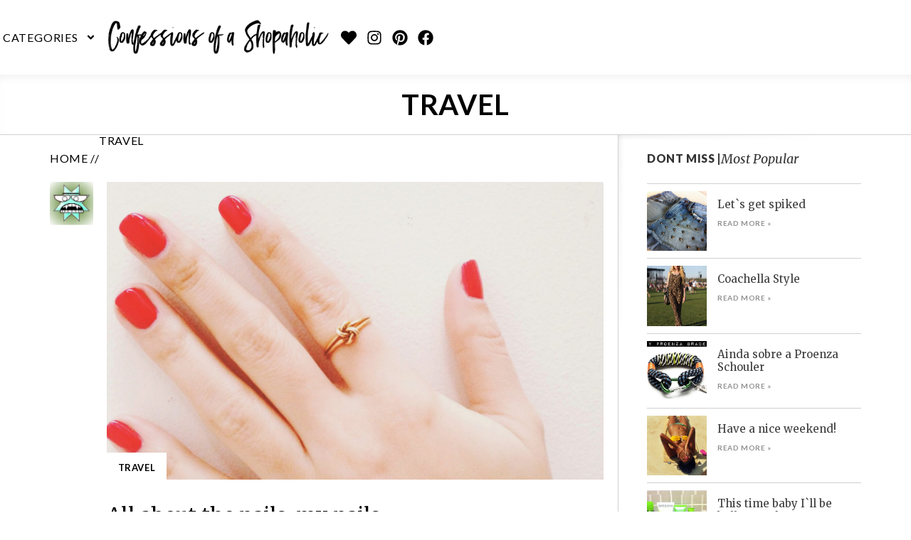

--- FILE ---
content_type: text/html; charset=UTF-8
request_url: https://confessionsofashopaholic.net/category/travel/
body_size: 16988
content:
<!doctype html>
<html lang="pt-PT" prefix="og: https://ogp.me/ns#">
<head>
	<meta charset="UTF-8">
	<meta name="viewport" content="width=device-width, initial-scale=1">
	<link rel="profile" href="https://gmpg.org/xfn/11">
		<style>img:is([sizes="auto" i], [sizes^="auto," i]) { contain-intrinsic-size: 3000px 1500px }</style>
	
<!-- Search Engine Optimization by Rank Math - https://rankmath.com/ -->
<title>travel - Confessions of a Shopaholic</title>
<meta name="robots" content="index, follow, max-snippet:-1, max-video-preview:-1, max-image-preview:large"/>
<link rel="canonical" href="https://confessionsofashopaholic.net/category/travel/" />
<meta property="og:locale" content="pt_PT" />
<meta property="og:type" content="article" />
<meta property="og:title" content="travel - Confessions of a Shopaholic" />
<meta property="og:url" content="https://confessionsofashopaholic.net/category/travel/" />
<meta property="og:site_name" content="Confessions of a Shopaholic" />
<meta name="twitter:card" content="summary_large_image" />
<meta name="twitter:title" content="travel - Confessions of a Shopaholic" />
<meta name="twitter:label1" content="Artigos" />
<meta name="twitter:data1" content="3" />
<script type="application/ld+json" class="rank-math-schema">{"@context":"https://schema.org","@graph":[{"@type":"Person","@id":"https://confessionsofashopaholic.net/#person","name":"Sara Sebastiao","image":{"@type":"ImageObject","@id":"https://confessionsofashopaholic.net/#logo","url":"https://confessionsofashopaholic.net/wp-content/uploads/2024/04/logo-1024x256-2.png","contentUrl":"https://confessionsofashopaholic.net/wp-content/uploads/2024/04/logo-1024x256-2.png","caption":"Confessions of a Shopaholic","inLanguage":"pt-PT","width":"1024","height":"256"}},{"@type":"WebSite","@id":"https://confessionsofashopaholic.net/#website","url":"https://confessionsofashopaholic.net","name":"Confessions of a Shopaholic","alternateName":"Confessions of a Shopaholic","publisher":{"@id":"https://confessionsofashopaholic.net/#person"},"inLanguage":"pt-PT"},{"@type":"CollectionPage","@id":"https://confessionsofashopaholic.net/category/travel/#webpage","url":"https://confessionsofashopaholic.net/category/travel/","name":"travel - Confessions of a Shopaholic","isPartOf":{"@id":"https://confessionsofashopaholic.net/#website"},"inLanguage":"pt-PT"}]}</script>
<!-- /Rank Math WordPress SEO plugin -->

<link rel="alternate" type="application/rss+xml" title="Confessions of a Shopaholic &raquo; Feed" href="https://confessionsofashopaholic.net/feed/" />
<link rel="alternate" type="application/rss+xml" title="Confessions of a Shopaholic &raquo; Feed de comentários" href="https://confessionsofashopaholic.net/comments/feed/" />
<link rel="alternate" type="application/rss+xml" title="Feed de categorias Confessions of a Shopaholic &raquo; travel" href="https://confessionsofashopaholic.net/category/travel/feed/" />
<script>
window._wpemojiSettings = {"baseUrl":"https:\/\/s.w.org\/images\/core\/emoji\/16.0.1\/72x72\/","ext":".png","svgUrl":"https:\/\/s.w.org\/images\/core\/emoji\/16.0.1\/svg\/","svgExt":".svg","source":{"concatemoji":"https:\/\/confessionsofashopaholic.net\/wp-includes\/js\/wp-emoji-release.min.js?ver=6.8.3"}};
/*! This file is auto-generated */
!function(s,n){var o,i,e;function c(e){try{var t={supportTests:e,timestamp:(new Date).valueOf()};sessionStorage.setItem(o,JSON.stringify(t))}catch(e){}}function p(e,t,n){e.clearRect(0,0,e.canvas.width,e.canvas.height),e.fillText(t,0,0);var t=new Uint32Array(e.getImageData(0,0,e.canvas.width,e.canvas.height).data),a=(e.clearRect(0,0,e.canvas.width,e.canvas.height),e.fillText(n,0,0),new Uint32Array(e.getImageData(0,0,e.canvas.width,e.canvas.height).data));return t.every(function(e,t){return e===a[t]})}function u(e,t){e.clearRect(0,0,e.canvas.width,e.canvas.height),e.fillText(t,0,0);for(var n=e.getImageData(16,16,1,1),a=0;a<n.data.length;a++)if(0!==n.data[a])return!1;return!0}function f(e,t,n,a){switch(t){case"flag":return n(e,"\ud83c\udff3\ufe0f\u200d\u26a7\ufe0f","\ud83c\udff3\ufe0f\u200b\u26a7\ufe0f")?!1:!n(e,"\ud83c\udde8\ud83c\uddf6","\ud83c\udde8\u200b\ud83c\uddf6")&&!n(e,"\ud83c\udff4\udb40\udc67\udb40\udc62\udb40\udc65\udb40\udc6e\udb40\udc67\udb40\udc7f","\ud83c\udff4\u200b\udb40\udc67\u200b\udb40\udc62\u200b\udb40\udc65\u200b\udb40\udc6e\u200b\udb40\udc67\u200b\udb40\udc7f");case"emoji":return!a(e,"\ud83e\udedf")}return!1}function g(e,t,n,a){var r="undefined"!=typeof WorkerGlobalScope&&self instanceof WorkerGlobalScope?new OffscreenCanvas(300,150):s.createElement("canvas"),o=r.getContext("2d",{willReadFrequently:!0}),i=(o.textBaseline="top",o.font="600 32px Arial",{});return e.forEach(function(e){i[e]=t(o,e,n,a)}),i}function t(e){var t=s.createElement("script");t.src=e,t.defer=!0,s.head.appendChild(t)}"undefined"!=typeof Promise&&(o="wpEmojiSettingsSupports",i=["flag","emoji"],n.supports={everything:!0,everythingExceptFlag:!0},e=new Promise(function(e){s.addEventListener("DOMContentLoaded",e,{once:!0})}),new Promise(function(t){var n=function(){try{var e=JSON.parse(sessionStorage.getItem(o));if("object"==typeof e&&"number"==typeof e.timestamp&&(new Date).valueOf()<e.timestamp+604800&&"object"==typeof e.supportTests)return e.supportTests}catch(e){}return null}();if(!n){if("undefined"!=typeof Worker&&"undefined"!=typeof OffscreenCanvas&&"undefined"!=typeof URL&&URL.createObjectURL&&"undefined"!=typeof Blob)try{var e="postMessage("+g.toString()+"("+[JSON.stringify(i),f.toString(),p.toString(),u.toString()].join(",")+"));",a=new Blob([e],{type:"text/javascript"}),r=new Worker(URL.createObjectURL(a),{name:"wpTestEmojiSupports"});return void(r.onmessage=function(e){c(n=e.data),r.terminate(),t(n)})}catch(e){}c(n=g(i,f,p,u))}t(n)}).then(function(e){for(var t in e)n.supports[t]=e[t],n.supports.everything=n.supports.everything&&n.supports[t],"flag"!==t&&(n.supports.everythingExceptFlag=n.supports.everythingExceptFlag&&n.supports[t]);n.supports.everythingExceptFlag=n.supports.everythingExceptFlag&&!n.supports.flag,n.DOMReady=!1,n.readyCallback=function(){n.DOMReady=!0}}).then(function(){return e}).then(function(){var e;n.supports.everything||(n.readyCallback(),(e=n.source||{}).concatemoji?t(e.concatemoji):e.wpemoji&&e.twemoji&&(t(e.twemoji),t(e.wpemoji)))}))}((window,document),window._wpemojiSettings);
</script>
<style id='wp-emoji-styles-inline-css'>

	img.wp-smiley, img.emoji {
		display: inline !important;
		border: none !important;
		box-shadow: none !important;
		height: 1em !important;
		width: 1em !important;
		margin: 0 0.07em !important;
		vertical-align: -0.1em !important;
		background: none !important;
		padding: 0 !important;
	}
</style>
<link rel='stylesheet' id='wp-block-library-css' href='https://confessionsofashopaholic.net/wp-includes/css/dist/block-library/style.min.css?ver=6.8.3' media='all' />
<style id='classic-theme-styles-inline-css'>
/*! This file is auto-generated */
.wp-block-button__link{color:#fff;background-color:#32373c;border-radius:9999px;box-shadow:none;text-decoration:none;padding:calc(.667em + 2px) calc(1.333em + 2px);font-size:1.125em}.wp-block-file__button{background:#32373c;color:#fff;text-decoration:none}
</style>
<style id='rank-math-toc-block-style-inline-css'>
.wp-block-rank-math-toc-block nav ol{counter-reset:item}.wp-block-rank-math-toc-block nav ol li{display:block}.wp-block-rank-math-toc-block nav ol li:before{content:counters(item, ".") ". ";counter-increment:item}

</style>
<style id='global-styles-inline-css'>
:root{--wp--preset--aspect-ratio--square: 1;--wp--preset--aspect-ratio--4-3: 4/3;--wp--preset--aspect-ratio--3-4: 3/4;--wp--preset--aspect-ratio--3-2: 3/2;--wp--preset--aspect-ratio--2-3: 2/3;--wp--preset--aspect-ratio--16-9: 16/9;--wp--preset--aspect-ratio--9-16: 9/16;--wp--preset--color--black: #000000;--wp--preset--color--cyan-bluish-gray: #abb8c3;--wp--preset--color--white: #ffffff;--wp--preset--color--pale-pink: #f78da7;--wp--preset--color--vivid-red: #cf2e2e;--wp--preset--color--luminous-vivid-orange: #ff6900;--wp--preset--color--luminous-vivid-amber: #fcb900;--wp--preset--color--light-green-cyan: #7bdcb5;--wp--preset--color--vivid-green-cyan: #00d084;--wp--preset--color--pale-cyan-blue: #8ed1fc;--wp--preset--color--vivid-cyan-blue: #0693e3;--wp--preset--color--vivid-purple: #9b51e0;--wp--preset--gradient--vivid-cyan-blue-to-vivid-purple: linear-gradient(135deg,rgba(6,147,227,1) 0%,rgb(155,81,224) 100%);--wp--preset--gradient--light-green-cyan-to-vivid-green-cyan: linear-gradient(135deg,rgb(122,220,180) 0%,rgb(0,208,130) 100%);--wp--preset--gradient--luminous-vivid-amber-to-luminous-vivid-orange: linear-gradient(135deg,rgba(252,185,0,1) 0%,rgba(255,105,0,1) 100%);--wp--preset--gradient--luminous-vivid-orange-to-vivid-red: linear-gradient(135deg,rgba(255,105,0,1) 0%,rgb(207,46,46) 100%);--wp--preset--gradient--very-light-gray-to-cyan-bluish-gray: linear-gradient(135deg,rgb(238,238,238) 0%,rgb(169,184,195) 100%);--wp--preset--gradient--cool-to-warm-spectrum: linear-gradient(135deg,rgb(74,234,220) 0%,rgb(151,120,209) 20%,rgb(207,42,186) 40%,rgb(238,44,130) 60%,rgb(251,105,98) 80%,rgb(254,248,76) 100%);--wp--preset--gradient--blush-light-purple: linear-gradient(135deg,rgb(255,206,236) 0%,rgb(152,150,240) 100%);--wp--preset--gradient--blush-bordeaux: linear-gradient(135deg,rgb(254,205,165) 0%,rgb(254,45,45) 50%,rgb(107,0,62) 100%);--wp--preset--gradient--luminous-dusk: linear-gradient(135deg,rgb(255,203,112) 0%,rgb(199,81,192) 50%,rgb(65,88,208) 100%);--wp--preset--gradient--pale-ocean: linear-gradient(135deg,rgb(255,245,203) 0%,rgb(182,227,212) 50%,rgb(51,167,181) 100%);--wp--preset--gradient--electric-grass: linear-gradient(135deg,rgb(202,248,128) 0%,rgb(113,206,126) 100%);--wp--preset--gradient--midnight: linear-gradient(135deg,rgb(2,3,129) 0%,rgb(40,116,252) 100%);--wp--preset--font-size--small: 13px;--wp--preset--font-size--medium: 20px;--wp--preset--font-size--large: 36px;--wp--preset--font-size--x-large: 42px;--wp--preset--spacing--20: 0.44rem;--wp--preset--spacing--30: 0.67rem;--wp--preset--spacing--40: 1rem;--wp--preset--spacing--50: 1.5rem;--wp--preset--spacing--60: 2.25rem;--wp--preset--spacing--70: 3.38rem;--wp--preset--spacing--80: 5.06rem;--wp--preset--shadow--natural: 6px 6px 9px rgba(0, 0, 0, 0.2);--wp--preset--shadow--deep: 12px 12px 50px rgba(0, 0, 0, 0.4);--wp--preset--shadow--sharp: 6px 6px 0px rgba(0, 0, 0, 0.2);--wp--preset--shadow--outlined: 6px 6px 0px -3px rgba(255, 255, 255, 1), 6px 6px rgba(0, 0, 0, 1);--wp--preset--shadow--crisp: 6px 6px 0px rgba(0, 0, 0, 1);}:where(.is-layout-flex){gap: 0.5em;}:where(.is-layout-grid){gap: 0.5em;}body .is-layout-flex{display: flex;}.is-layout-flex{flex-wrap: wrap;align-items: center;}.is-layout-flex > :is(*, div){margin: 0;}body .is-layout-grid{display: grid;}.is-layout-grid > :is(*, div){margin: 0;}:where(.wp-block-columns.is-layout-flex){gap: 2em;}:where(.wp-block-columns.is-layout-grid){gap: 2em;}:where(.wp-block-post-template.is-layout-flex){gap: 1.25em;}:where(.wp-block-post-template.is-layout-grid){gap: 1.25em;}.has-black-color{color: var(--wp--preset--color--black) !important;}.has-cyan-bluish-gray-color{color: var(--wp--preset--color--cyan-bluish-gray) !important;}.has-white-color{color: var(--wp--preset--color--white) !important;}.has-pale-pink-color{color: var(--wp--preset--color--pale-pink) !important;}.has-vivid-red-color{color: var(--wp--preset--color--vivid-red) !important;}.has-luminous-vivid-orange-color{color: var(--wp--preset--color--luminous-vivid-orange) !important;}.has-luminous-vivid-amber-color{color: var(--wp--preset--color--luminous-vivid-amber) !important;}.has-light-green-cyan-color{color: var(--wp--preset--color--light-green-cyan) !important;}.has-vivid-green-cyan-color{color: var(--wp--preset--color--vivid-green-cyan) !important;}.has-pale-cyan-blue-color{color: var(--wp--preset--color--pale-cyan-blue) !important;}.has-vivid-cyan-blue-color{color: var(--wp--preset--color--vivid-cyan-blue) !important;}.has-vivid-purple-color{color: var(--wp--preset--color--vivid-purple) !important;}.has-black-background-color{background-color: var(--wp--preset--color--black) !important;}.has-cyan-bluish-gray-background-color{background-color: var(--wp--preset--color--cyan-bluish-gray) !important;}.has-white-background-color{background-color: var(--wp--preset--color--white) !important;}.has-pale-pink-background-color{background-color: var(--wp--preset--color--pale-pink) !important;}.has-vivid-red-background-color{background-color: var(--wp--preset--color--vivid-red) !important;}.has-luminous-vivid-orange-background-color{background-color: var(--wp--preset--color--luminous-vivid-orange) !important;}.has-luminous-vivid-amber-background-color{background-color: var(--wp--preset--color--luminous-vivid-amber) !important;}.has-light-green-cyan-background-color{background-color: var(--wp--preset--color--light-green-cyan) !important;}.has-vivid-green-cyan-background-color{background-color: var(--wp--preset--color--vivid-green-cyan) !important;}.has-pale-cyan-blue-background-color{background-color: var(--wp--preset--color--pale-cyan-blue) !important;}.has-vivid-cyan-blue-background-color{background-color: var(--wp--preset--color--vivid-cyan-blue) !important;}.has-vivid-purple-background-color{background-color: var(--wp--preset--color--vivid-purple) !important;}.has-black-border-color{border-color: var(--wp--preset--color--black) !important;}.has-cyan-bluish-gray-border-color{border-color: var(--wp--preset--color--cyan-bluish-gray) !important;}.has-white-border-color{border-color: var(--wp--preset--color--white) !important;}.has-pale-pink-border-color{border-color: var(--wp--preset--color--pale-pink) !important;}.has-vivid-red-border-color{border-color: var(--wp--preset--color--vivid-red) !important;}.has-luminous-vivid-orange-border-color{border-color: var(--wp--preset--color--luminous-vivid-orange) !important;}.has-luminous-vivid-amber-border-color{border-color: var(--wp--preset--color--luminous-vivid-amber) !important;}.has-light-green-cyan-border-color{border-color: var(--wp--preset--color--light-green-cyan) !important;}.has-vivid-green-cyan-border-color{border-color: var(--wp--preset--color--vivid-green-cyan) !important;}.has-pale-cyan-blue-border-color{border-color: var(--wp--preset--color--pale-cyan-blue) !important;}.has-vivid-cyan-blue-border-color{border-color: var(--wp--preset--color--vivid-cyan-blue) !important;}.has-vivid-purple-border-color{border-color: var(--wp--preset--color--vivid-purple) !important;}.has-vivid-cyan-blue-to-vivid-purple-gradient-background{background: var(--wp--preset--gradient--vivid-cyan-blue-to-vivid-purple) !important;}.has-light-green-cyan-to-vivid-green-cyan-gradient-background{background: var(--wp--preset--gradient--light-green-cyan-to-vivid-green-cyan) !important;}.has-luminous-vivid-amber-to-luminous-vivid-orange-gradient-background{background: var(--wp--preset--gradient--luminous-vivid-amber-to-luminous-vivid-orange) !important;}.has-luminous-vivid-orange-to-vivid-red-gradient-background{background: var(--wp--preset--gradient--luminous-vivid-orange-to-vivid-red) !important;}.has-very-light-gray-to-cyan-bluish-gray-gradient-background{background: var(--wp--preset--gradient--very-light-gray-to-cyan-bluish-gray) !important;}.has-cool-to-warm-spectrum-gradient-background{background: var(--wp--preset--gradient--cool-to-warm-spectrum) !important;}.has-blush-light-purple-gradient-background{background: var(--wp--preset--gradient--blush-light-purple) !important;}.has-blush-bordeaux-gradient-background{background: var(--wp--preset--gradient--blush-bordeaux) !important;}.has-luminous-dusk-gradient-background{background: var(--wp--preset--gradient--luminous-dusk) !important;}.has-pale-ocean-gradient-background{background: var(--wp--preset--gradient--pale-ocean) !important;}.has-electric-grass-gradient-background{background: var(--wp--preset--gradient--electric-grass) !important;}.has-midnight-gradient-background{background: var(--wp--preset--gradient--midnight) !important;}.has-small-font-size{font-size: var(--wp--preset--font-size--small) !important;}.has-medium-font-size{font-size: var(--wp--preset--font-size--medium) !important;}.has-large-font-size{font-size: var(--wp--preset--font-size--large) !important;}.has-x-large-font-size{font-size: var(--wp--preset--font-size--x-large) !important;}
:where(.wp-block-post-template.is-layout-flex){gap: 1.25em;}:where(.wp-block-post-template.is-layout-grid){gap: 1.25em;}
:where(.wp-block-columns.is-layout-flex){gap: 2em;}:where(.wp-block-columns.is-layout-grid){gap: 2em;}
:root :where(.wp-block-pullquote){font-size: 1.5em;line-height: 1.6;}
</style>
<link rel='stylesheet' id='hello-elementor-css' href='https://confessionsofashopaholic.net/wp-content/themes/hello-elementor/style.min.css?ver=3.0.1' media='all' />
<link rel='stylesheet' id='hello-elementor-theme-style-css' href='https://confessionsofashopaholic.net/wp-content/themes/hello-elementor/theme.min.css?ver=3.0.1' media='all' />
<link rel='stylesheet' id='hello-elementor-header-footer-css' href='https://confessionsofashopaholic.net/wp-content/themes/hello-elementor/header-footer.min.css?ver=3.0.1' media='all' />
<link rel='stylesheet' id='elementor-frontend-css' href='https://confessionsofashopaholic.net/wp-content/plugins/elementor/assets/css/frontend-lite.min.css?ver=3.21.4' media='all' />
<link rel='stylesheet' id='elementor-post-19862-css' href='https://confessionsofashopaholic.net/wp-content/uploads/elementor/css/post-19862.css?ver=1715189493' media='all' />
<link rel='stylesheet' id='swiper-css' href='https://confessionsofashopaholic.net/wp-content/plugins/elementor/assets/lib/swiper/v8/css/swiper.min.css?ver=8.4.5' media='all' />
<link rel='stylesheet' id='elementor-pro-css' href='https://confessionsofashopaholic.net/wp-content/plugins/elementor-pro/assets/css/frontend-lite.min.css?ver=3.21.1' media='all' />
<link rel='stylesheet' id='font-awesome-5-all-css' href='https://confessionsofashopaholic.net/wp-content/plugins/elementor/assets/lib/font-awesome/css/all.min.css?ver=3.21.4' media='all' />
<link rel='stylesheet' id='font-awesome-4-shim-css' href='https://confessionsofashopaholic.net/wp-content/plugins/elementor/assets/lib/font-awesome/css/v4-shims.min.css?ver=3.21.4' media='all' />
<link rel='stylesheet' id='elementor-post-19874-css' href='https://confessionsofashopaholic.net/wp-content/uploads/elementor/css/post-19874.css?ver=1715250408' media='all' />
<link rel='stylesheet' id='elementor-post-19941-css' href='https://confessionsofashopaholic.net/wp-content/uploads/elementor/css/post-19941.css?ver=1715343851' media='all' />
<link rel='stylesheet' id='elementor-post-20563-css' href='https://confessionsofashopaholic.net/wp-content/uploads/elementor/css/post-20563.css?ver=1715350725' media='all' />
<link rel='stylesheet' id='fusion-dynamic-css-css' href='https://confessionsofashopaholic.net/wp-content/uploads/fusion-styles/359481f4999339319f7fb9d1fb27a10f.min.css?ver=3.11.2' media='all' />
<link rel='stylesheet' id='google-fonts-1-css' href='https://fonts.googleapis.com/css?family=Merriweather%3A100%2C100italic%2C200%2C200italic%2C300%2C300italic%2C400%2C400italic%2C500%2C500italic%2C600%2C600italic%2C700%2C700italic%2C800%2C800italic%2C900%2C900italic%7CRoboto+Slab%3A100%2C100italic%2C200%2C200italic%2C300%2C300italic%2C400%2C400italic%2C500%2C500italic%2C600%2C600italic%2C700%2C700italic%2C800%2C800italic%2C900%2C900italic%7CRoboto%3A100%2C100italic%2C200%2C200italic%2C300%2C300italic%2C400%2C400italic%2C500%2C500italic%2C600%2C600italic%2C700%2C700italic%2C800%2C800italic%2C900%2C900italic%7CPoppins%3A100%2C100italic%2C200%2C200italic%2C300%2C300italic%2C400%2C400italic%2C500%2C500italic%2C600%2C600italic%2C700%2C700italic%2C800%2C800italic%2C900%2C900italic%7CLato%3A100%2C100italic%2C200%2C200italic%2C300%2C300italic%2C400%2C400italic%2C500%2C500italic%2C600%2C600italic%2C700%2C700italic%2C800%2C800italic%2C900%2C900italic&#038;display=swap&#038;ver=6.8.3' media='all' />
<link rel="preconnect" href="https://fonts.gstatic.com/" crossorigin><script src="https://confessionsofashopaholic.net/wp-content/plugins/elementor/assets/lib/font-awesome/js/v4-shims.min.js?ver=3.21.4" id="font-awesome-4-shim-js"></script>
<link rel="https://api.w.org/" href="https://confessionsofashopaholic.net/wp-json/" /><link rel="alternate" title="JSON" type="application/json" href="https://confessionsofashopaholic.net/wp-json/wp/v2/categories/2" /><link rel="EditURI" type="application/rsd+xml" title="RSD" href="https://confessionsofashopaholic.net/xmlrpc.php?rsd" />
<meta name="generator" content="WordPress 6.8.3" />
<style type="text/css" id="css-fb-visibility">@media screen and (max-width: 640px){.fusion-no-small-visibility{display:none !important;}body .sm-text-align-center{text-align:center !important;}body .sm-text-align-left{text-align:left !important;}body .sm-text-align-right{text-align:right !important;}body .sm-flex-align-center{justify-content:center !important;}body .sm-flex-align-flex-start{justify-content:flex-start !important;}body .sm-flex-align-flex-end{justify-content:flex-end !important;}body .sm-mx-auto{margin-left:auto !important;margin-right:auto !important;}body .sm-ml-auto{margin-left:auto !important;}body .sm-mr-auto{margin-right:auto !important;}body .fusion-absolute-position-small{position:absolute;top:auto;width:100%;}.awb-sticky.awb-sticky-small{ position: sticky; top: var(--awb-sticky-offset,0); }}@media screen and (min-width: 641px) and (max-width: 1024px){.fusion-no-medium-visibility{display:none !important;}body .md-text-align-center{text-align:center !important;}body .md-text-align-left{text-align:left !important;}body .md-text-align-right{text-align:right !important;}body .md-flex-align-center{justify-content:center !important;}body .md-flex-align-flex-start{justify-content:flex-start !important;}body .md-flex-align-flex-end{justify-content:flex-end !important;}body .md-mx-auto{margin-left:auto !important;margin-right:auto !important;}body .md-ml-auto{margin-left:auto !important;}body .md-mr-auto{margin-right:auto !important;}body .fusion-absolute-position-medium{position:absolute;top:auto;width:100%;}.awb-sticky.awb-sticky-medium{ position: sticky; top: var(--awb-sticky-offset,0); }}@media screen and (min-width: 1025px){.fusion-no-large-visibility{display:none !important;}body .lg-text-align-center{text-align:center !important;}body .lg-text-align-left{text-align:left !important;}body .lg-text-align-right{text-align:right !important;}body .lg-flex-align-center{justify-content:center !important;}body .lg-flex-align-flex-start{justify-content:flex-start !important;}body .lg-flex-align-flex-end{justify-content:flex-end !important;}body .lg-mx-auto{margin-left:auto !important;margin-right:auto !important;}body .lg-ml-auto{margin-left:auto !important;}body .lg-mr-auto{margin-right:auto !important;}body .fusion-absolute-position-large{position:absolute;top:auto;width:100%;}.awb-sticky.awb-sticky-large{ position: sticky; top: var(--awb-sticky-offset,0); }}</style><meta name="generator" content="Elementor 3.21.4; features: e_optimized_assets_loading, e_optimized_css_loading, e_font_icon_svg, additional_custom_breakpoints, e_lazyload; settings: css_print_method-external, google_font-enabled, font_display-swap">
			<style>
				.e-con.e-parent:nth-of-type(n+4):not(.e-lazyloaded):not(.e-no-lazyload),
				.e-con.e-parent:nth-of-type(n+4):not(.e-lazyloaded):not(.e-no-lazyload) * {
					background-image: none !important;
				}
				@media screen and (max-height: 1024px) {
					.e-con.e-parent:nth-of-type(n+3):not(.e-lazyloaded):not(.e-no-lazyload),
					.e-con.e-parent:nth-of-type(n+3):not(.e-lazyloaded):not(.e-no-lazyload) * {
						background-image: none !important;
					}
				}
				@media screen and (max-height: 640px) {
					.e-con.e-parent:nth-of-type(n+2):not(.e-lazyloaded):not(.e-no-lazyload),
					.e-con.e-parent:nth-of-type(n+2):not(.e-lazyloaded):not(.e-no-lazyload) * {
						background-image: none !important;
					}
				}
			</style>
			</head>
<body class="archive category category-travel category-2 wp-custom-logo wp-theme-hello-elementor awb-no-sidebars fusion-image-hovers fusion-pagination-sizing fusion-button_type-flat fusion-button_span-no fusion-button_gradient-linear avada-image-rollover-circle-yes avada-image-rollover-yes avada-image-rollover-direction-left elementor-default elementor-template-full-width elementor-kit-19862 elementor-page-20563">


<a class="skip-link screen-reader-text" href="#content">Pular para o conteúdo</a>

		<div data-elementor-type="header" data-elementor-id="19874" class="elementor elementor-19874 elementor-location-header" data-elementor-post-type="elementor_library">
			<div class="elementor-element elementor-element-a02f4a1 e-con-full e-flex e-con e-parent" data-id="a02f4a1" data-element_type="container" data-settings="{&quot;background_background&quot;:&quot;classic&quot;}">
				<div class="elementor-element elementor-element-20f3c7f elementor-nav-menu--stretch elementor-nav-menu__text-align-center elementor-hidden-desktop elementor-hidden-tablet elementor-nav-menu--dropdown-tablet elementor-nav-menu--toggle elementor-nav-menu--burger elementor-widget elementor-widget-nav-menu" data-id="20f3c7f" data-element_type="widget" data-settings="{&quot;full_width&quot;:&quot;stretch&quot;,&quot;layout&quot;:&quot;horizontal&quot;,&quot;submenu_icon&quot;:{&quot;value&quot;:&quot;&lt;svg class=\&quot;e-font-icon-svg e-fas-caret-down\&quot; viewBox=\&quot;0 0 320 512\&quot; xmlns=\&quot;http:\/\/www.w3.org\/2000\/svg\&quot;&gt;&lt;path d=\&quot;M31.3 192h257.3c17.8 0 26.7 21.5 14.1 34.1L174.1 354.8c-7.8 7.8-20.5 7.8-28.3 0L17.2 226.1C4.6 213.5 13.5 192 31.3 192z\&quot;&gt;&lt;\/path&gt;&lt;\/svg&gt;&quot;,&quot;library&quot;:&quot;fa-solid&quot;},&quot;toggle&quot;:&quot;burger&quot;}" data-widget_type="nav-menu.default">
				<div class="elementor-widget-container">
			<link rel="stylesheet" href="https://confessionsofashopaholic.net/wp-content/plugins/elementor-pro/assets/css/widget-nav-menu.min.css">			<nav class="elementor-nav-menu--main elementor-nav-menu__container elementor-nav-menu--layout-horizontal e--pointer-underline e--animation-fade">
				<ul id="menu-1-20f3c7f" class="elementor-nav-menu"><li class="menu-item menu-item-type-taxonomy menu-item-object-category menu-item-19878"><a href="https://confessionsofashopaholic.net/category/fashion/" class="elementor-item">fashion</a></li>
<li class="menu-item menu-item-type-taxonomy menu-item-object-category menu-item-19879"><a href="https://confessionsofashopaholic.net/category/partnership/" class="elementor-item">partnership</a></li>
<li class="menu-item menu-item-type-taxonomy menu-item-object-category menu-item-19880"><a href="https://confessionsofashopaholic.net/category/lifestyle/" class="elementor-item">lifestyle</a></li>
<li class="menu-item menu-item-type-taxonomy menu-item-object-category menu-item-19881"><a href="https://confessionsofashopaholic.net/category/giveaway/" class="elementor-item">Giveaway</a></li>
<li class="menu-item menu-item-type-taxonomy menu-item-object-category current-menu-item menu-item-19882"><a href="https://confessionsofashopaholic.net/category/travel/" aria-current="page" class="elementor-item elementor-item-active">travel</a></li>
<li class="menu-item menu-item-type-taxonomy menu-item-object-category menu-item-24742"><a href="https://confessionsofashopaholic.net/category/summer/" class="elementor-item">Summer</a></li>
<li class="menu-item menu-item-type-taxonomy menu-item-object-category menu-item-24743"><a href="https://confessionsofashopaholic.net/category/shoes/" class="elementor-item">Shoes</a></li>
<li class="menu-item menu-item-type-taxonomy menu-item-object-category menu-item-24744"><a href="https://confessionsofashopaholic.net/category/spring/" class="elementor-item">spring</a></li>
<li class="menu-item menu-item-type-taxonomy menu-item-object-category menu-item-24745"><a href="https://confessionsofashopaholic.net/category/winter/" class="elementor-item">Winter</a></li>
<li class="menu-item menu-item-type-taxonomy menu-item-object-category menu-item-24741"><a href="https://confessionsofashopaholic.net/category/blog/" class="elementor-item">blog</a></li>
</ul>			</nav>
					<div class="elementor-menu-toggle" role="button" tabindex="0" aria-label="Menu Toggle" aria-expanded="false">
			<svg aria-hidden="true" role="presentation" class="elementor-menu-toggle__icon--open e-font-icon-svg e-eicon-menu-bar" viewBox="0 0 1000 1000" xmlns="http://www.w3.org/2000/svg"><path d="M104 333H896C929 333 958 304 958 271S929 208 896 208H104C71 208 42 237 42 271S71 333 104 333ZM104 583H896C929 583 958 554 958 521S929 458 896 458H104C71 458 42 487 42 521S71 583 104 583ZM104 833H896C929 833 958 804 958 771S929 708 896 708H104C71 708 42 737 42 771S71 833 104 833Z"></path></svg><svg aria-hidden="true" role="presentation" class="elementor-menu-toggle__icon--close e-font-icon-svg e-eicon-close" viewBox="0 0 1000 1000" xmlns="http://www.w3.org/2000/svg"><path d="M742 167L500 408 258 167C246 154 233 150 217 150 196 150 179 158 167 167 154 179 150 196 150 212 150 229 154 242 171 254L408 500 167 742C138 771 138 800 167 829 196 858 225 858 254 829L496 587 738 829C750 842 767 846 783 846 800 846 817 842 829 829 842 817 846 804 846 783 846 767 842 750 829 737L588 500 833 258C863 229 863 200 833 171 804 137 775 137 742 167Z"></path></svg>			<span class="elementor-screen-only">Menu</span>
		</div>
					<nav class="elementor-nav-menu--dropdown elementor-nav-menu__container" aria-hidden="true">
				<ul id="menu-2-20f3c7f" class="elementor-nav-menu"><li class="menu-item menu-item-type-taxonomy menu-item-object-category menu-item-19878"><a href="https://confessionsofashopaholic.net/category/fashion/" class="elementor-item" tabindex="-1">fashion</a></li>
<li class="menu-item menu-item-type-taxonomy menu-item-object-category menu-item-19879"><a href="https://confessionsofashopaholic.net/category/partnership/" class="elementor-item" tabindex="-1">partnership</a></li>
<li class="menu-item menu-item-type-taxonomy menu-item-object-category menu-item-19880"><a href="https://confessionsofashopaholic.net/category/lifestyle/" class="elementor-item" tabindex="-1">lifestyle</a></li>
<li class="menu-item menu-item-type-taxonomy menu-item-object-category menu-item-19881"><a href="https://confessionsofashopaholic.net/category/giveaway/" class="elementor-item" tabindex="-1">Giveaway</a></li>
<li class="menu-item menu-item-type-taxonomy menu-item-object-category current-menu-item menu-item-19882"><a href="https://confessionsofashopaholic.net/category/travel/" aria-current="page" class="elementor-item elementor-item-active" tabindex="-1">travel</a></li>
<li class="menu-item menu-item-type-taxonomy menu-item-object-category menu-item-24742"><a href="https://confessionsofashopaholic.net/category/summer/" class="elementor-item" tabindex="-1">Summer</a></li>
<li class="menu-item menu-item-type-taxonomy menu-item-object-category menu-item-24743"><a href="https://confessionsofashopaholic.net/category/shoes/" class="elementor-item" tabindex="-1">Shoes</a></li>
<li class="menu-item menu-item-type-taxonomy menu-item-object-category menu-item-24744"><a href="https://confessionsofashopaholic.net/category/spring/" class="elementor-item" tabindex="-1">spring</a></li>
<li class="menu-item menu-item-type-taxonomy menu-item-object-category menu-item-24745"><a href="https://confessionsofashopaholic.net/category/winter/" class="elementor-item" tabindex="-1">Winter</a></li>
<li class="menu-item menu-item-type-taxonomy menu-item-object-category menu-item-24741"><a href="https://confessionsofashopaholic.net/category/blog/" class="elementor-item" tabindex="-1">blog</a></li>
</ul>			</nav>
				</div>
				</div>
				<div class="elementor-element elementor-element-9941679 elementor-hidden-mobile elementor-nav-menu__text-align-aside elementor-nav-menu--toggle elementor-nav-menu--burger elementor-widget elementor-widget-nav-menu" data-id="9941679" data-element_type="widget" id="categories-menu" data-settings="{&quot;layout&quot;:&quot;dropdown&quot;,&quot;submenu_icon&quot;:{&quot;value&quot;:&quot;&lt;svg class=\&quot;e-font-icon-svg e-fas-caret-down\&quot; viewBox=\&quot;0 0 320 512\&quot; xmlns=\&quot;http:\/\/www.w3.org\/2000\/svg\&quot;&gt;&lt;path d=\&quot;M31.3 192h257.3c17.8 0 26.7 21.5 14.1 34.1L174.1 354.8c-7.8 7.8-20.5 7.8-28.3 0L17.2 226.1C4.6 213.5 13.5 192 31.3 192z\&quot;&gt;&lt;\/path&gt;&lt;\/svg&gt;&quot;,&quot;library&quot;:&quot;fa-solid&quot;},&quot;toggle&quot;:&quot;burger&quot;}" data-widget_type="nav-menu.default">
				<div class="elementor-widget-container">
					<div class="elementor-menu-toggle" role="button" tabindex="0" aria-label="Menu Toggle" aria-expanded="false">
			<svg aria-hidden="true" role="presentation" class="elementor-menu-toggle__icon--open e-font-icon-svg e-fas-angle-down" viewBox="0 0 320 512" xmlns="http://www.w3.org/2000/svg"><path d="M143 352.3L7 216.3c-9.4-9.4-9.4-24.6 0-33.9l22.6-22.6c9.4-9.4 24.6-9.4 33.9 0l96.4 96.4 96.4-96.4c9.4-9.4 24.6-9.4 33.9 0l22.6 22.6c9.4 9.4 9.4 24.6 0 33.9l-136 136c-9.2 9.4-24.4 9.4-33.8 0z"></path></svg><svg aria-hidden="true" role="presentation" class="elementor-menu-toggle__icon--close e-font-icon-svg e-fas-angle-up" viewBox="0 0 320 512" xmlns="http://www.w3.org/2000/svg"><path d="M177 159.7l136 136c9.4 9.4 9.4 24.6 0 33.9l-22.6 22.6c-9.4 9.4-24.6 9.4-33.9 0L160 255.9l-96.4 96.4c-9.4 9.4-24.6 9.4-33.9 0L7 329.7c-9.4-9.4-9.4-24.6 0-33.9l136-136c9.4-9.5 24.6-9.5 34-.1z"></path></svg>			<span class="elementor-screen-only">Menu</span>
		</div>
					<nav class="elementor-nav-menu--dropdown elementor-nav-menu__container" aria-hidden="true">
				<ul id="menu-2-9941679" class="elementor-nav-menu"><li class="menu-item menu-item-type-taxonomy menu-item-object-category menu-item-19878"><a href="https://confessionsofashopaholic.net/category/fashion/" class="elementor-item" tabindex="-1">fashion</a></li>
<li class="menu-item menu-item-type-taxonomy menu-item-object-category menu-item-19879"><a href="https://confessionsofashopaholic.net/category/partnership/" class="elementor-item" tabindex="-1">partnership</a></li>
<li class="menu-item menu-item-type-taxonomy menu-item-object-category menu-item-19880"><a href="https://confessionsofashopaholic.net/category/lifestyle/" class="elementor-item" tabindex="-1">lifestyle</a></li>
<li class="menu-item menu-item-type-taxonomy menu-item-object-category menu-item-19881"><a href="https://confessionsofashopaholic.net/category/giveaway/" class="elementor-item" tabindex="-1">Giveaway</a></li>
<li class="menu-item menu-item-type-taxonomy menu-item-object-category current-menu-item menu-item-19882"><a href="https://confessionsofashopaholic.net/category/travel/" aria-current="page" class="elementor-item elementor-item-active" tabindex="-1">travel</a></li>
<li class="menu-item menu-item-type-taxonomy menu-item-object-category menu-item-24742"><a href="https://confessionsofashopaholic.net/category/summer/" class="elementor-item" tabindex="-1">Summer</a></li>
<li class="menu-item menu-item-type-taxonomy menu-item-object-category menu-item-24743"><a href="https://confessionsofashopaholic.net/category/shoes/" class="elementor-item" tabindex="-1">Shoes</a></li>
<li class="menu-item menu-item-type-taxonomy menu-item-object-category menu-item-24744"><a href="https://confessionsofashopaholic.net/category/spring/" class="elementor-item" tabindex="-1">spring</a></li>
<li class="menu-item menu-item-type-taxonomy menu-item-object-category menu-item-24745"><a href="https://confessionsofashopaholic.net/category/winter/" class="elementor-item" tabindex="-1">Winter</a></li>
<li class="menu-item menu-item-type-taxonomy menu-item-object-category menu-item-24741"><a href="https://confessionsofashopaholic.net/category/blog/" class="elementor-item" tabindex="-1">blog</a></li>
</ul>			</nav>
				</div>
				</div>
				<div class="elementor-element elementor-element-86965f9 elementor-widget elementor-widget-theme-site-logo elementor-widget-image" data-id="86965f9" data-element_type="widget" data-widget_type="theme-site-logo.default">
				<div class="elementor-widget-container">
			<style>/*! elementor - v3.21.0 - 30-04-2024 */
.elementor-widget-image{text-align:center}.elementor-widget-image a{display:inline-block}.elementor-widget-image a img[src$=".svg"]{width:48px}.elementor-widget-image img{vertical-align:middle;display:inline-block}</style>						<a href="https://confessionsofashopaholic.net">
			<img fetchpriority="high" width="1024" height="256" src="https://confessionsofashopaholic.net/wp-content/uploads/2024/04/logo-1024x256-2.png" class="attachment-full size-full wp-image-19860" alt="" srcset="https://confessionsofashopaholic.net/wp-content/uploads/2024/04/logo-1024x256-2-200x50.png 200w, https://confessionsofashopaholic.net/wp-content/uploads/2024/04/logo-1024x256-2-400x100.png 400w, https://confessionsofashopaholic.net/wp-content/uploads/2024/04/logo-1024x256-2-555x139.png 555w, https://confessionsofashopaholic.net/wp-content/uploads/2024/04/logo-1024x256-2-600x150.png 600w, https://confessionsofashopaholic.net/wp-content/uploads/2024/04/logo-1024x256-2-768x192.png 768w, https://confessionsofashopaholic.net/wp-content/uploads/2024/04/logo-1024x256-2-770x193.png 770w, https://confessionsofashopaholic.net/wp-content/uploads/2024/04/logo-1024x256-2-800x200.png 800w, https://confessionsofashopaholic.net/wp-content/uploads/2024/04/logo-1024x256-2.png 1024w" sizes="(max-width: 1024px) 100vw, 1024px" />				</a>
									</div>
				</div>
				<div class="elementor-element elementor-element-02f4eb1 elementor-hidden-desktop elementor-hidden-tablet elementor-view-default elementor-widget elementor-widget-icon" data-id="02f4eb1" data-element_type="widget" data-widget_type="icon.default">
				<div class="elementor-widget-container">
					<div class="elementor-icon-wrapper">
			<div class="elementor-icon">
			<svg aria-hidden="true" class="e-font-icon-svg e-fas-star" viewBox="0 0 576 512" xmlns="http://www.w3.org/2000/svg"><path d="M259.3 17.8L194 150.2 47.9 171.5c-26.2 3.8-36.7 36.1-17.7 54.6l105.7 103-25 145.5c-4.5 26.3 23.2 46 46.4 33.7L288 439.6l130.7 68.7c23.2 12.2 50.9-7.4 46.4-33.7l-25-145.5 105.7-103c19-18.5 8.5-50.8-17.7-54.6L382 150.2 316.7 17.8c-11.7-23.6-45.6-23.9-57.4 0z"></path></svg>			</div>
		</div>
				</div>
				</div>
				<div class="elementor-element elementor-element-8c79849 elementor-shape-circle elementor-hidden-mobile elementor-grid-0 e-grid-align-center elementor-widget elementor-widget-social-icons" data-id="8c79849" data-element_type="widget" data-widget_type="social-icons.default">
				<div class="elementor-widget-container">
			<style>/*! elementor - v3.21.0 - 30-04-2024 */
.elementor-widget-social-icons.elementor-grid-0 .elementor-widget-container,.elementor-widget-social-icons.elementor-grid-mobile-0 .elementor-widget-container,.elementor-widget-social-icons.elementor-grid-tablet-0 .elementor-widget-container{line-height:1;font-size:0}.elementor-widget-social-icons:not(.elementor-grid-0):not(.elementor-grid-tablet-0):not(.elementor-grid-mobile-0) .elementor-grid{display:inline-grid}.elementor-widget-social-icons .elementor-grid{grid-column-gap:var(--grid-column-gap,5px);grid-row-gap:var(--grid-row-gap,5px);grid-template-columns:var(--grid-template-columns);justify-content:var(--justify-content,center);justify-items:var(--justify-content,center)}.elementor-icon.elementor-social-icon{font-size:var(--icon-size,25px);line-height:var(--icon-size,25px);width:calc(var(--icon-size, 25px) + 2 * var(--icon-padding, .5em));height:calc(var(--icon-size, 25px) + 2 * var(--icon-padding, .5em))}.elementor-social-icon{--e-social-icon-icon-color:#fff;display:inline-flex;background-color:#69727d;align-items:center;justify-content:center;text-align:center;cursor:pointer}.elementor-social-icon i{color:var(--e-social-icon-icon-color)}.elementor-social-icon svg{fill:var(--e-social-icon-icon-color)}.elementor-social-icon:last-child{margin:0}.elementor-social-icon:hover{opacity:.9;color:#fff}.elementor-social-icon-android{background-color:#a4c639}.elementor-social-icon-apple{background-color:#999}.elementor-social-icon-behance{background-color:#1769ff}.elementor-social-icon-bitbucket{background-color:#205081}.elementor-social-icon-codepen{background-color:#000}.elementor-social-icon-delicious{background-color:#39f}.elementor-social-icon-deviantart{background-color:#05cc47}.elementor-social-icon-digg{background-color:#005be2}.elementor-social-icon-dribbble{background-color:#ea4c89}.elementor-social-icon-elementor{background-color:#d30c5c}.elementor-social-icon-envelope{background-color:#ea4335}.elementor-social-icon-facebook,.elementor-social-icon-facebook-f{background-color:#3b5998}.elementor-social-icon-flickr{background-color:#0063dc}.elementor-social-icon-foursquare{background-color:#2d5be3}.elementor-social-icon-free-code-camp,.elementor-social-icon-freecodecamp{background-color:#006400}.elementor-social-icon-github{background-color:#333}.elementor-social-icon-gitlab{background-color:#e24329}.elementor-social-icon-globe{background-color:#69727d}.elementor-social-icon-google-plus,.elementor-social-icon-google-plus-g{background-color:#dd4b39}.elementor-social-icon-houzz{background-color:#7ac142}.elementor-social-icon-instagram{background-color:#262626}.elementor-social-icon-jsfiddle{background-color:#487aa2}.elementor-social-icon-link{background-color:#818a91}.elementor-social-icon-linkedin,.elementor-social-icon-linkedin-in{background-color:#0077b5}.elementor-social-icon-medium{background-color:#00ab6b}.elementor-social-icon-meetup{background-color:#ec1c40}.elementor-social-icon-mixcloud{background-color:#273a4b}.elementor-social-icon-odnoklassniki{background-color:#f4731c}.elementor-social-icon-pinterest{background-color:#bd081c}.elementor-social-icon-product-hunt{background-color:#da552f}.elementor-social-icon-reddit{background-color:#ff4500}.elementor-social-icon-rss{background-color:#f26522}.elementor-social-icon-shopping-cart{background-color:#4caf50}.elementor-social-icon-skype{background-color:#00aff0}.elementor-social-icon-slideshare{background-color:#0077b5}.elementor-social-icon-snapchat{background-color:#fffc00}.elementor-social-icon-soundcloud{background-color:#f80}.elementor-social-icon-spotify{background-color:#2ebd59}.elementor-social-icon-stack-overflow{background-color:#fe7a15}.elementor-social-icon-steam{background-color:#00adee}.elementor-social-icon-stumbleupon{background-color:#eb4924}.elementor-social-icon-telegram{background-color:#2ca5e0}.elementor-social-icon-threads{background-color:#000}.elementor-social-icon-thumb-tack{background-color:#1aa1d8}.elementor-social-icon-tripadvisor{background-color:#589442}.elementor-social-icon-tumblr{background-color:#35465c}.elementor-social-icon-twitch{background-color:#6441a5}.elementor-social-icon-twitter{background-color:#1da1f2}.elementor-social-icon-viber{background-color:#665cac}.elementor-social-icon-vimeo{background-color:#1ab7ea}.elementor-social-icon-vk{background-color:#45668e}.elementor-social-icon-weibo{background-color:#dd2430}.elementor-social-icon-weixin{background-color:#31a918}.elementor-social-icon-whatsapp{background-color:#25d366}.elementor-social-icon-wordpress{background-color:#21759b}.elementor-social-icon-x-twitter{background-color:#000}.elementor-social-icon-xing{background-color:#026466}.elementor-social-icon-yelp{background-color:#af0606}.elementor-social-icon-youtube{background-color:#cd201f}.elementor-social-icon-500px{background-color:#0099e5}.elementor-shape-rounded .elementor-icon.elementor-social-icon{border-radius:10%}.elementor-shape-circle .elementor-icon.elementor-social-icon{border-radius:50%}</style>		<div class="elementor-social-icons-wrapper elementor-grid">
							<span class="elementor-grid-item">
					<a class="elementor-icon elementor-social-icon elementor-social-icon-heart elementor-animation-grow elementor-repeater-item-dbe3e76" href="https://www.bloglovin.com/blogs/confessions-a-shopaholic-3467439" target="_blank">
						<span class="elementor-screen-only">Heart</span>
						<svg class="e-font-icon-svg e-fas-heart" viewBox="0 0 512 512" xmlns="http://www.w3.org/2000/svg"><path d="M462.3 62.6C407.5 15.9 326 24.3 275.7 76.2L256 96.5l-19.7-20.3C186.1 24.3 104.5 15.9 49.7 62.6c-62.8 53.6-66.1 149.8-9.9 207.9l193.5 199.8c12.5 12.9 32.8 12.9 45.3 0l193.5-199.8c56.3-58.1 53-154.3-9.8-207.9z"></path></svg>					</a>
				</span>
							<span class="elementor-grid-item">
					<a class="elementor-icon elementor-social-icon elementor-social-icon-instagram elementor-animation-grow elementor-repeater-item-a1cdf95" href="https://www.instagram.com/sarassebastiao/" target="_blank">
						<span class="elementor-screen-only">Instagram</span>
						<svg class="e-font-icon-svg e-fab-instagram" viewBox="0 0 448 512" xmlns="http://www.w3.org/2000/svg"><path d="M224.1 141c-63.6 0-114.9 51.3-114.9 114.9s51.3 114.9 114.9 114.9S339 319.5 339 255.9 287.7 141 224.1 141zm0 189.6c-41.1 0-74.7-33.5-74.7-74.7s33.5-74.7 74.7-74.7 74.7 33.5 74.7 74.7-33.6 74.7-74.7 74.7zm146.4-194.3c0 14.9-12 26.8-26.8 26.8-14.9 0-26.8-12-26.8-26.8s12-26.8 26.8-26.8 26.8 12 26.8 26.8zm76.1 27.2c-1.7-35.9-9.9-67.7-36.2-93.9-26.2-26.2-58-34.4-93.9-36.2-37-2.1-147.9-2.1-184.9 0-35.8 1.7-67.6 9.9-93.9 36.1s-34.4 58-36.2 93.9c-2.1 37-2.1 147.9 0 184.9 1.7 35.9 9.9 67.7 36.2 93.9s58 34.4 93.9 36.2c37 2.1 147.9 2.1 184.9 0 35.9-1.7 67.7-9.9 93.9-36.2 26.2-26.2 34.4-58 36.2-93.9 2.1-37 2.1-147.8 0-184.8zM398.8 388c-7.8 19.6-22.9 34.7-42.6 42.6-29.5 11.7-99.5 9-132.1 9s-102.7 2.6-132.1-9c-19.6-7.8-34.7-22.9-42.6-42.6-11.7-29.5-9-99.5-9-132.1s-2.6-102.7 9-132.1c7.8-19.6 22.9-34.7 42.6-42.6 29.5-11.7 99.5-9 132.1-9s102.7-2.6 132.1 9c19.6 7.8 34.7 22.9 42.6 42.6 11.7 29.5 9 99.5 9 132.1s2.7 102.7-9 132.1z"></path></svg>					</a>
				</span>
							<span class="elementor-grid-item">
					<a class="elementor-icon elementor-social-icon elementor-social-icon-pinterest elementor-animation-grow elementor-repeater-item-2e6e930" href="https://www.pinterest.pt/cofs/" target="_blank">
						<span class="elementor-screen-only">Pinterest</span>
						<svg class="e-font-icon-svg e-fab-pinterest" viewBox="0 0 496 512" xmlns="http://www.w3.org/2000/svg"><path d="M496 256c0 137-111 248-248 248-25.6 0-50.2-3.9-73.4-11.1 10.1-16.5 25.2-43.5 30.8-65 3-11.6 15.4-59 15.4-59 8.1 15.4 31.7 28.5 56.8 28.5 74.8 0 128.7-68.8 128.7-154.3 0-81.9-66.9-143.2-152.9-143.2-107 0-163.9 71.8-163.9 150.1 0 36.4 19.4 81.7 50.3 96.1 4.7 2.2 7.2 1.2 8.3-3.3.8-3.4 5-20.3 6.9-28.1.6-2.5.3-4.7-1.7-7.1-10.1-12.5-18.3-35.3-18.3-56.6 0-54.7 41.4-107.6 112-107.6 60.9 0 103.6 41.5 103.6 100.9 0 67.1-33.9 113.6-78 113.6-24.3 0-42.6-20.1-36.7-44.8 7-29.5 20.5-61.3 20.5-82.6 0-19-10.2-34.9-31.4-34.9-24.9 0-44.9 25.7-44.9 60.2 0 22 7.4 36.8 7.4 36.8s-24.5 103.8-29 123.2c-5 21.4-3 51.6-.9 71.2C65.4 450.9 0 361.1 0 256 0 119 111 8 248 8s248 111 248 248z"></path></svg>					</a>
				</span>
							<span class="elementor-grid-item">
					<a class="elementor-icon elementor-social-icon elementor-social-icon-facebook elementor-animation-grow elementor-repeater-item-b60c95d" href="https://www.facebook.com/confessions.shopaholic" target="_blank">
						<span class="elementor-screen-only">Facebook</span>
						<svg class="e-font-icon-svg e-fab-facebook" viewBox="0 0 512 512" xmlns="http://www.w3.org/2000/svg"><path d="M504 256C504 119 393 8 256 8S8 119 8 256c0 123.78 90.69 226.38 209.25 245V327.69h-63V256h63v-54.64c0-62.15 37-96.48 93.67-96.48 27.14 0 55.52 4.84 55.52 4.84v61h-31.28c-30.8 0-40.41 19.12-40.41 38.73V256h68.78l-11 71.69h-57.78V501C413.31 482.38 504 379.78 504 256z"></path></svg>					</a>
				</span>
					</div>
				</div>
				</div>
				</div>
				</div>
				<div data-elementor-type="archive" data-elementor-id="20563" class="elementor elementor-20563 elementor-location-archive" data-elementor-post-type="elementor_library">
			<div class="elementor-element elementor-element-c8c085f e-flex e-con-boxed e-con e-parent" data-id="c8c085f" data-element_type="container">
					<div class="e-con-inner">
				<div class="elementor-element elementor-element-457720c elementor-widget elementor-widget-theme-archive-title elementor-page-title elementor-widget-heading" data-id="457720c" data-element_type="widget" data-widget_type="theme-archive-title.default">
				<div class="elementor-widget-container">
			<style>/*! elementor - v3.21.0 - 30-04-2024 */
.elementor-heading-title{padding:0;margin:0;line-height:1}.elementor-widget-heading .elementor-heading-title[class*=elementor-size-]>a{color:inherit;font-size:inherit;line-height:inherit}.elementor-widget-heading .elementor-heading-title.elementor-size-small{font-size:15px}.elementor-widget-heading .elementor-heading-title.elementor-size-medium{font-size:19px}.elementor-widget-heading .elementor-heading-title.elementor-size-large{font-size:29px}.elementor-widget-heading .elementor-heading-title.elementor-size-xl{font-size:39px}.elementor-widget-heading .elementor-heading-title.elementor-size-xxl{font-size:59px}</style><h1 class="elementor-heading-title elementor-size-default">travel</h1>		</div>
				</div>
					</div>
				</div>
		<div class="elementor-element elementor-element-5a9e8a8 e-flex e-con-boxed e-con e-parent" data-id="5a9e8a8" data-element_type="container">
					<div class="e-con-inner">
		<div class="elementor-element elementor-element-33260181 e-con-full e-flex e-con e-child" data-id="33260181" data-element_type="container">
		<div class="elementor-element elementor-element-f3ba5a8 e-con-full e-flex e-con e-child" data-id="f3ba5a8" data-element_type="container">
				<div class="elementor-element elementor-element-9f33aa4 elementor-widget elementor-widget-heading" data-id="9f33aa4" data-element_type="widget" data-widget_type="heading.default">
				<div class="elementor-widget-container">
			<h2 class="elementor-heading-title elementor-size-default">home //</h2>		</div>
				</div>
				<div class="elementor-element elementor-element-63cb473 elementor-widget elementor-widget-theme-archive-title elementor-page-title elementor-widget-heading" data-id="63cb473" data-element_type="widget" data-widget_type="theme-archive-title.default">
				<div class="elementor-widget-container">
			<h1 class="elementor-heading-title elementor-size-default">travel</h1>		</div>
				</div>
				</div>
				<div class="elementor-element elementor-element-496bb2ea elementor-grid-1 elementor-posts__hover-none elementor-grid-tablet-1 elementor-grid-mobile-1 elementor-posts--thumbnail-top elementor-posts--show-avatar elementor-widget elementor-widget-archive-posts" data-id="496bb2ea" data-element_type="widget" data-settings="{&quot;archive_cards_columns&quot;:&quot;1&quot;,&quot;archive_cards_columns_tablet&quot;:&quot;1&quot;,&quot;archive_cards_columns_mobile&quot;:&quot;1&quot;,&quot;archive_cards_row_gap&quot;:{&quot;unit&quot;:&quot;px&quot;,&quot;size&quot;:35,&quot;sizes&quot;:[]},&quot;archive_cards_row_gap_tablet&quot;:{&quot;unit&quot;:&quot;px&quot;,&quot;size&quot;:&quot;&quot;,&quot;sizes&quot;:[]},&quot;archive_cards_row_gap_mobile&quot;:{&quot;unit&quot;:&quot;px&quot;,&quot;size&quot;:&quot;&quot;,&quot;sizes&quot;:[]},&quot;pagination_type&quot;:&quot;numbers&quot;}" data-widget_type="archive-posts.archive_cards">
				<div class="elementor-widget-container">
			<link rel="stylesheet" href="https://confessionsofashopaholic.net/wp-content/plugins/elementor-pro/assets/css/widget-posts.min.css">		<div class="elementor-posts-container elementor-posts elementor-posts--skin-cards elementor-grid">
				<article class="elementor-post elementor-grid-item post-19809 post type-post status-publish format-standard has-post-thumbnail hentry category-travel">
			<div class="elementor-post__card">
				<a class="elementor-post__thumbnail__link" href="https://confessionsofashopaholic.net/confessions-of-a-shopaholic-all-about-the-nails-my-nails/" tabindex="-1" ><div class="elementor-post__thumbnail"><img width="1600" height="1200" src="https://confessionsofashopaholic.net/wp-content/uploads/2024/04/img_6774-copia.jpg" class="attachment-full size-full wp-image-14226" alt="" decoding="async" srcset="https://confessionsofashopaholic.net/wp-content/uploads/2024/04/img_6774-copia-300x225.jpg 300w, https://confessionsofashopaholic.net/wp-content/uploads/2024/04/img_6774-copia-768x576.jpg 768w, https://confessionsofashopaholic.net/wp-content/uploads/2024/04/img_6774-copia-1024x768.jpg 1024w, https://confessionsofashopaholic.net/wp-content/uploads/2024/04/img_6774-copia-1536x1152.jpg 1536w, https://confessionsofashopaholic.net/wp-content/uploads/2024/04/img_6774-copia.jpg 1600w" sizes="(max-width: 1600px) 100vw, 1600px" /></div></a>
				<div class="elementor-post__badge">travel</div>
				<div class="elementor-post__avatar">
			<img alt='Sara' src='https://secure.gravatar.com/avatar/27b708215f12b2c5c7f3c9ca1ffcc069e8052802f881950462a48b79f27a0b70?s=128&#038;d=wavatar&#038;r=g' srcset='https://secure.gravatar.com/avatar/27b708215f12b2c5c7f3c9ca1ffcc069e8052802f881950462a48b79f27a0b70?s=256&#038;d=wavatar&#038;r=g 2x' class='avatar avatar-128 photo' height='128' width='128' decoding='async'/>		</div>
				<div class="elementor-post__text">
				<h3 class="elementor-post__title">
			<a href="https://confessionsofashopaholic.net/confessions-of-a-shopaholic-all-about-the-nails-my-nails/" >
				All about the nails, my nails			</a>
		</h3>
				<div class="elementor-post__excerpt">
			<p>| Nails by Vivi Urban Studio Aveiro Ring Cinco |<br> Perguntam me muitas vezes		</div>
		
		<a class="elementor-post__read-more" href="https://confessionsofashopaholic.net/confessions-of-a-shopaholic-all-about-the-nails-my-nails/" aria-label="Read more about All about the nails, my nails" tabindex="-1" >
			Read More &gt;		</a>

				</div>
				<div class="elementor-post__meta-data">
					<span class="elementor-post-date">
			23.04.2024		</span>
				</div>
					</div>
		</article>
				<article class="elementor-post elementor-grid-item post-19820 post type-post status-publish format-standard has-post-thumbnail hentry category-travel">
			<div class="elementor-post__card">
				<a class="elementor-post__thumbnail__link" href="https://confessionsofashopaholic.net/confessions-of-a-shopaholic-new-year-new-skin-routine/" tabindex="-1" ><div class="elementor-post__thumbnail"><img width="640" height="480" src="https://confessionsofashopaholic.net/wp-content/uploads/2024/04/img_5804.jpg" class="attachment-full size-full wp-image-19821" alt="" decoding="async" srcset="https://confessionsofashopaholic.net/wp-content/uploads/2024/04/img_5804-300x225.jpg 300w, https://confessionsofashopaholic.net/wp-content/uploads/2024/04/img_5804.jpg 640w" sizes="(max-width: 640px) 100vw, 640px" /></div></a>
				<div class="elementor-post__badge">travel</div>
				<div class="elementor-post__avatar">
			<img alt='Sara' src='https://secure.gravatar.com/avatar/27b708215f12b2c5c7f3c9ca1ffcc069e8052802f881950462a48b79f27a0b70?s=128&#038;d=wavatar&#038;r=g' srcset='https://secure.gravatar.com/avatar/27b708215f12b2c5c7f3c9ca1ffcc069e8052802f881950462a48b79f27a0b70?s=256&#038;d=wavatar&#038;r=g 2x' class='avatar avatar-128 photo' height='128' width='128' decoding='async'/>		</div>
				<div class="elementor-post__text">
				<h3 class="elementor-post__title">
			<a href="https://confessionsofashopaholic.net/confessions-of-a-shopaholic-new-year-new-skin-routine/" >
				New Year, New Skin Routine			</a>
		</h3>
				<div class="elementor-post__excerpt">
			<p>| Face Joelle Ciocco Lait Onctueux Capital Embryolisse Émulsion Hydra Mat Estée Lauder Advanced Night		</div>
		
		<a class="elementor-post__read-more" href="https://confessionsofashopaholic.net/confessions-of-a-shopaholic-new-year-new-skin-routine/" aria-label="Read more about New Year, New Skin Routine" tabindex="-1" >
			Read More &gt;		</a>

				</div>
				<div class="elementor-post__meta-data">
					<span class="elementor-post-date">
			23.04.2024		</span>
				</div>
					</div>
		</article>
				<article class="elementor-post elementor-grid-item post-19823 post type-post status-publish format-standard has-post-thumbnail hentry category-travel">
			<div class="elementor-post__card">
				<a class="elementor-post__thumbnail__link" href="https://confessionsofashopaholic.net/confessions-of-a-shopaholic-still-about-lancaster/" tabindex="-1" ><div class="elementor-post__thumbnail"><img loading="lazy" width="1920" height="2560" src="https://confessionsofashopaholic.net/wp-content/uploads/2024/04/tezza-7165-scaled.jpg" class="attachment-full size-full wp-image-19824" alt="" decoding="async" srcset="https://confessionsofashopaholic.net/wp-content/uploads/2024/04/tezza-7165-225x300.jpg 225w, https://confessionsofashopaholic.net/wp-content/uploads/2024/04/tezza-7165-768x1024.jpg 768w, https://confessionsofashopaholic.net/wp-content/uploads/2024/04/tezza-7165-1152x1536.jpg 1152w, https://confessionsofashopaholic.net/wp-content/uploads/2024/04/tezza-7165-1536x2048.jpg 1536w, https://confessionsofashopaholic.net/wp-content/uploads/2024/04/tezza-7165-scaled.jpg 1920w" sizes="(max-width: 1920px) 100vw, 1920px" /></div></a>
				<div class="elementor-post__badge">travel</div>
				<div class="elementor-post__avatar">
			<img alt='Sara' src='https://secure.gravatar.com/avatar/27b708215f12b2c5c7f3c9ca1ffcc069e8052802f881950462a48b79f27a0b70?s=128&#038;d=wavatar&#038;r=g' srcset='https://secure.gravatar.com/avatar/27b708215f12b2c5c7f3c9ca1ffcc069e8052802f881950462a48b79f27a0b70?s=256&#038;d=wavatar&#038;r=g 2x' class='avatar avatar-128 photo' height='128' width='128' decoding='async'/>		</div>
				<div class="elementor-post__text">
				<h3 class="elementor-post__title">
			<a href="https://confessionsofashopaholic.net/confessions-of-a-shopaholic-still-about-lancaster/" >
				Still about Lancaster			</a>
		</h3>
				<div class="elementor-post__excerpt">
			<p>Voltando ao tema do momento e porque as temperaturas têm estado elevadas nunca é demais		</div>
		
		<a class="elementor-post__read-more" href="https://confessionsofashopaholic.net/confessions-of-a-shopaholic-still-about-lancaster/" aria-label="Read more about Still about Lancaster" tabindex="-1" >
			Read More &gt;		</a>

				</div>
				<div class="elementor-post__meta-data">
					<span class="elementor-post-date">
			23.04.2024		</span>
				</div>
					</div>
		</article>
				</div>
		
				</div>
				</div>
				</div>
		<div class="elementor-element elementor-element-27ae781f e-con-full elementor-hidden-tablet elementor-hidden-mobile e-flex e-con e-child" data-id="27ae781f" data-element_type="container" data-settings="{&quot;background_background&quot;:&quot;classic&quot;}">
		<div class="elementor-element elementor-element-3ef16ee1 e-con-full e-flex e-con e-child" data-id="3ef16ee1" data-element_type="container">
				<div class="elementor-element elementor-element-1e7561d5 elementor-widget elementor-widget-heading" data-id="1e7561d5" data-element_type="widget" data-widget_type="heading.default">
				<div class="elementor-widget-container">
			<h2 class="elementor-heading-title elementor-size-default">Dont Miss |</h2>		</div>
				</div>
				<div class="elementor-element elementor-element-4061fce6 elementor-widget elementor-widget-heading" data-id="4061fce6" data-element_type="widget" data-widget_type="heading.default">
				<div class="elementor-widget-container">
			<h2 class="elementor-heading-title elementor-size-default">Most Popular</h2>		</div>
				</div>
				</div>
				<div class="elementor-element elementor-element-3950939d elementor-grid-1 elementor-posts--thumbnail-left elementor-grid-tablet-2 elementor-grid-mobile-1 elementor-widget elementor-widget-posts" data-id="3950939d" data-element_type="widget" data-settings="{&quot;classic_columns&quot;:&quot;1&quot;,&quot;classic_row_gap&quot;:{&quot;unit&quot;:&quot;px&quot;,&quot;size&quot;:10,&quot;sizes&quot;:[]},&quot;classic_columns_tablet&quot;:&quot;2&quot;,&quot;classic_columns_mobile&quot;:&quot;1&quot;,&quot;classic_row_gap_tablet&quot;:{&quot;unit&quot;:&quot;px&quot;,&quot;size&quot;:&quot;&quot;,&quot;sizes&quot;:[]},&quot;classic_row_gap_mobile&quot;:{&quot;unit&quot;:&quot;px&quot;,&quot;size&quot;:&quot;&quot;,&quot;sizes&quot;:[]}}" data-widget_type="posts.classic">
				<div class="elementor-widget-container">
					<div class="elementor-posts-container elementor-posts elementor-posts--skin-classic elementor-grid">
				<article class="elementor-post elementor-grid-item post-17479 post type-post status-publish format-standard has-post-thumbnail hentry category-blog">
				<a class="elementor-post__thumbnail__link" href="https://confessionsofashopaholic.net/confessions-of-a-shopaholic-lets-get-spiked/" tabindex="-1" >
			<div class="elementor-post__thumbnail"><img loading="lazy" width="640" height="478" src="https://confessionsofashopaholic.net/wp-content/uploads/2024/04/img_0756.jpg" class="attachment-full size-full wp-image-17480" alt="" /></div>
		</a>
				<div class="elementor-post__text">
				<h3 class="elementor-post__title">
			<a href="https://confessionsofashopaholic.net/confessions-of-a-shopaholic-lets-get-spiked/" >
				Let`s get spiked			</a>
		</h3>
		
		<a class="elementor-post__read-more" href="https://confessionsofashopaholic.net/confessions-of-a-shopaholic-lets-get-spiked/" aria-label="Read more about Let`s get spiked" tabindex="-1" >
			Read More »		</a>

				</div>
				</article>
				<article class="elementor-post elementor-grid-item post-18042 post type-post status-publish format-standard has-post-thumbnail hentry category-blog">
				<a class="elementor-post__thumbnail__link" href="https://confessionsofashopaholic.net/confessions-of-a-shopaholic-coachella-style/" tabindex="-1" >
			<div class="elementor-post__thumbnail"><img loading="lazy" width="250" height="320" src="https://confessionsofashopaholic.net/wp-content/uploads/2024/04/hbz-coachella-img_1531asej-de.jpg" class="attachment-full size-full wp-image-18043" alt="" /></div>
		</a>
				<div class="elementor-post__text">
				<h3 class="elementor-post__title">
			<a href="https://confessionsofashopaholic.net/confessions-of-a-shopaholic-coachella-style/" >
				Coachella Style			</a>
		</h3>
		
		<a class="elementor-post__read-more" href="https://confessionsofashopaholic.net/confessions-of-a-shopaholic-coachella-style/" aria-label="Read more about Coachella Style" tabindex="-1" >
			Read More »		</a>

				</div>
				</article>
				<article class="elementor-post elementor-grid-item post-18215 post type-post status-publish format-standard has-post-thumbnail hentry category-blog">
				<a class="elementor-post__thumbnail__link" href="https://confessionsofashopaholic.net/confessions-of-a-shopaholic-ainda-sobre-a-proenza-schouler/" tabindex="-1" >
			<div class="elementor-post__thumbnail"><img loading="lazy" width="400" height="263" src="https://confessionsofashopaholic.net/wp-content/uploads/2024/04/proenzabracelet.jpg" class="attachment-full size-full wp-image-18216" alt="" /></div>
		</a>
				<div class="elementor-post__text">
				<h3 class="elementor-post__title">
			<a href="https://confessionsofashopaholic.net/confessions-of-a-shopaholic-ainda-sobre-a-proenza-schouler/" >
				Ainda sobre a Proenza Schouler			</a>
		</h3>
		
		<a class="elementor-post__read-more" href="https://confessionsofashopaholic.net/confessions-of-a-shopaholic-ainda-sobre-a-proenza-schouler/" aria-label="Read more about Ainda sobre a Proenza Schouler" tabindex="-1" >
			Read More »		</a>

				</div>
				</article>
				<article class="elementor-post elementor-grid-item post-18943 post type-post status-publish format-standard has-post-thumbnail hentry category-blog">
				<a class="elementor-post__thumbnail__link" href="https://confessionsofashopaholic.net/confessions-of-a-shopaholic-have-a-nice-weekend-60/" tabindex="-1" >
			<div class="elementor-post__thumbnail"><img loading="lazy" width="400" height="358" src="https://confessionsofashopaholic.net/wp-content/uploads/2024/04/tumblr_lls0wiimp31qbnnb6o1_500.jpg" class="attachment-full size-full wp-image-18944" alt="" /></div>
		</a>
				<div class="elementor-post__text">
				<h3 class="elementor-post__title">
			<a href="https://confessionsofashopaholic.net/confessions-of-a-shopaholic-have-a-nice-weekend-60/" >
				Have a nice weekend!			</a>
		</h3>
		
		<a class="elementor-post__read-more" href="https://confessionsofashopaholic.net/confessions-of-a-shopaholic-have-a-nice-weekend-60/" aria-label="Read more about Have a nice weekend!" tabindex="-1" >
			Read More »		</a>

				</div>
				</article>
				<article class="elementor-post elementor-grid-item post-17849 post type-post status-publish format-standard has-post-thumbnail hentry category-blog">
				<a class="elementor-post__thumbnail__link" href="https://confessionsofashopaholic.net/confessions-of-a-shopaholic-this-time-baby-ill-be-bulletproof/" tabindex="-1" >
			<div class="elementor-post__thumbnail"><img loading="lazy" width="636" height="478" src="https://confessionsofashopaholic.net/wp-content/uploads/2024/04/captura-de-ecra-2012-04-19.png" class="attachment-full size-full wp-image-17850" alt="" /></div>
		</a>
				<div class="elementor-post__text">
				<h3 class="elementor-post__title">
			<a href="https://confessionsofashopaholic.net/confessions-of-a-shopaholic-this-time-baby-ill-be-bulletproof/" >
				This time baby I`ll be bulletproof			</a>
		</h3>
		
		<a class="elementor-post__read-more" href="https://confessionsofashopaholic.net/confessions-of-a-shopaholic-this-time-baby-ill-be-bulletproof/" aria-label="Read more about This time baby I`ll be bulletproof" tabindex="-1" >
			Read More »		</a>

				</div>
				</article>
				<article class="elementor-post elementor-grid-item post-17981 post type-post status-publish format-standard has-post-thumbnail hentry category-blog category-shoes">
				<a class="elementor-post__thumbnail__link" href="https://confessionsofashopaholic.net/confessions-of-a-shopaholic-her-wedding-day/" tabindex="-1" >
			<div class="elementor-post__thumbnail"><img loading="lazy" width="1600" height="1200" src="https://confessionsofashopaholic.net/wp-content/uploads/2024/04/img_2453.jpg" class="attachment-full size-full wp-image-17982" alt="" /></div>
		</a>
				<div class="elementor-post__text">
				<h3 class="elementor-post__title">
			<a href="https://confessionsofashopaholic.net/confessions-of-a-shopaholic-her-wedding-day/" >
				Her wedding day			</a>
		</h3>
		
		<a class="elementor-post__read-more" href="https://confessionsofashopaholic.net/confessions-of-a-shopaholic-her-wedding-day/" aria-label="Read more about Her wedding day" tabindex="-1" >
			Read More »		</a>

				</div>
				</article>
				</div>
		
				</div>
				</div>
				<div class="elementor-element elementor-element-2ba48676 elementor-widget elementor-widget-heading" data-id="2ba48676" data-element_type="widget" data-widget_type="heading.default">
				<div class="elementor-widget-container">
			<h2 class="elementor-heading-title elementor-size-default">categories</h2>		</div>
				</div>
				<div class="elementor-element elementor-element-5466cf7b elementor-nav-menu__align-start elementor-nav-menu--dropdown-tablet elementor-nav-menu__text-align-aside elementor-nav-menu--toggle elementor-nav-menu--burger elementor-widget elementor-widget-nav-menu" data-id="5466cf7b" data-element_type="widget" data-settings="{&quot;layout&quot;:&quot;horizontal&quot;,&quot;submenu_icon&quot;:{&quot;value&quot;:&quot;&lt;svg class=\&quot;e-font-icon-svg e-fas-caret-down\&quot; viewBox=\&quot;0 0 320 512\&quot; xmlns=\&quot;http:\/\/www.w3.org\/2000\/svg\&quot;&gt;&lt;path d=\&quot;M31.3 192h257.3c17.8 0 26.7 21.5 14.1 34.1L174.1 354.8c-7.8 7.8-20.5 7.8-28.3 0L17.2 226.1C4.6 213.5 13.5 192 31.3 192z\&quot;&gt;&lt;\/path&gt;&lt;\/svg&gt;&quot;,&quot;library&quot;:&quot;fa-solid&quot;},&quot;toggle&quot;:&quot;burger&quot;}" data-widget_type="nav-menu.default">
				<div class="elementor-widget-container">
						<nav class="elementor-nav-menu--main elementor-nav-menu__container elementor-nav-menu--layout-horizontal e--pointer-none">
				<ul id="menu-1-5466cf7b" class="elementor-nav-menu"><li class="menu-item menu-item-type-taxonomy menu-item-object-category menu-item-19878"><a href="https://confessionsofashopaholic.net/category/fashion/" class="elementor-item">fashion</a></li>
<li class="menu-item menu-item-type-taxonomy menu-item-object-category menu-item-19879"><a href="https://confessionsofashopaholic.net/category/partnership/" class="elementor-item">partnership</a></li>
<li class="menu-item menu-item-type-taxonomy menu-item-object-category menu-item-19880"><a href="https://confessionsofashopaholic.net/category/lifestyle/" class="elementor-item">lifestyle</a></li>
<li class="menu-item menu-item-type-taxonomy menu-item-object-category menu-item-19881"><a href="https://confessionsofashopaholic.net/category/giveaway/" class="elementor-item">Giveaway</a></li>
<li class="menu-item menu-item-type-taxonomy menu-item-object-category current-menu-item menu-item-19882"><a href="https://confessionsofashopaholic.net/category/travel/" aria-current="page" class="elementor-item elementor-item-active">travel</a></li>
<li class="menu-item menu-item-type-taxonomy menu-item-object-category menu-item-24742"><a href="https://confessionsofashopaholic.net/category/summer/" class="elementor-item">Summer</a></li>
<li class="menu-item menu-item-type-taxonomy menu-item-object-category menu-item-24743"><a href="https://confessionsofashopaholic.net/category/shoes/" class="elementor-item">Shoes</a></li>
<li class="menu-item menu-item-type-taxonomy menu-item-object-category menu-item-24744"><a href="https://confessionsofashopaholic.net/category/spring/" class="elementor-item">spring</a></li>
<li class="menu-item menu-item-type-taxonomy menu-item-object-category menu-item-24745"><a href="https://confessionsofashopaholic.net/category/winter/" class="elementor-item">Winter</a></li>
<li class="menu-item menu-item-type-taxonomy menu-item-object-category menu-item-24741"><a href="https://confessionsofashopaholic.net/category/blog/" class="elementor-item">blog</a></li>
</ul>			</nav>
					<div class="elementor-menu-toggle" role="button" tabindex="0" aria-label="Menu Toggle" aria-expanded="false">
			<svg aria-hidden="true" role="presentation" class="elementor-menu-toggle__icon--open e-font-icon-svg e-eicon-menu-bar" viewBox="0 0 1000 1000" xmlns="http://www.w3.org/2000/svg"><path d="M104 333H896C929 333 958 304 958 271S929 208 896 208H104C71 208 42 237 42 271S71 333 104 333ZM104 583H896C929 583 958 554 958 521S929 458 896 458H104C71 458 42 487 42 521S71 583 104 583ZM104 833H896C929 833 958 804 958 771S929 708 896 708H104C71 708 42 737 42 771S71 833 104 833Z"></path></svg><svg aria-hidden="true" role="presentation" class="elementor-menu-toggle__icon--close e-font-icon-svg e-eicon-close" viewBox="0 0 1000 1000" xmlns="http://www.w3.org/2000/svg"><path d="M742 167L500 408 258 167C246 154 233 150 217 150 196 150 179 158 167 167 154 179 150 196 150 212 150 229 154 242 171 254L408 500 167 742C138 771 138 800 167 829 196 858 225 858 254 829L496 587 738 829C750 842 767 846 783 846 800 846 817 842 829 829 842 817 846 804 846 783 846 767 842 750 829 737L588 500 833 258C863 229 863 200 833 171 804 137 775 137 742 167Z"></path></svg>			<span class="elementor-screen-only">Menu</span>
		</div>
					<nav class="elementor-nav-menu--dropdown elementor-nav-menu__container" aria-hidden="true">
				<ul id="menu-2-5466cf7b" class="elementor-nav-menu"><li class="menu-item menu-item-type-taxonomy menu-item-object-category menu-item-19878"><a href="https://confessionsofashopaholic.net/category/fashion/" class="elementor-item" tabindex="-1">fashion</a></li>
<li class="menu-item menu-item-type-taxonomy menu-item-object-category menu-item-19879"><a href="https://confessionsofashopaholic.net/category/partnership/" class="elementor-item" tabindex="-1">partnership</a></li>
<li class="menu-item menu-item-type-taxonomy menu-item-object-category menu-item-19880"><a href="https://confessionsofashopaholic.net/category/lifestyle/" class="elementor-item" tabindex="-1">lifestyle</a></li>
<li class="menu-item menu-item-type-taxonomy menu-item-object-category menu-item-19881"><a href="https://confessionsofashopaholic.net/category/giveaway/" class="elementor-item" tabindex="-1">Giveaway</a></li>
<li class="menu-item menu-item-type-taxonomy menu-item-object-category current-menu-item menu-item-19882"><a href="https://confessionsofashopaholic.net/category/travel/" aria-current="page" class="elementor-item elementor-item-active" tabindex="-1">travel</a></li>
<li class="menu-item menu-item-type-taxonomy menu-item-object-category menu-item-24742"><a href="https://confessionsofashopaholic.net/category/summer/" class="elementor-item" tabindex="-1">Summer</a></li>
<li class="menu-item menu-item-type-taxonomy menu-item-object-category menu-item-24743"><a href="https://confessionsofashopaholic.net/category/shoes/" class="elementor-item" tabindex="-1">Shoes</a></li>
<li class="menu-item menu-item-type-taxonomy menu-item-object-category menu-item-24744"><a href="https://confessionsofashopaholic.net/category/spring/" class="elementor-item" tabindex="-1">spring</a></li>
<li class="menu-item menu-item-type-taxonomy menu-item-object-category menu-item-24745"><a href="https://confessionsofashopaholic.net/category/winter/" class="elementor-item" tabindex="-1">Winter</a></li>
<li class="menu-item menu-item-type-taxonomy menu-item-object-category menu-item-24741"><a href="https://confessionsofashopaholic.net/category/blog/" class="elementor-item" tabindex="-1">blog</a></li>
</ul>			</nav>
				</div>
				</div>
				</div>
					</div>
				</div>
				</div>
				<div data-elementor-type="footer" data-elementor-id="19941" class="elementor elementor-19941 elementor-location-footer" data-elementor-post-type="elementor_library">
			<div class="elementor-element elementor-element-30a4c5b e-flex e-con-boxed e-con e-parent" data-id="30a4c5b" data-element_type="container" data-settings="{&quot;background_background&quot;:&quot;classic&quot;}">
					<div class="e-con-inner">
		<div class="elementor-element elementor-element-44ae05a e-con-full e-flex e-con e-child" data-id="44ae05a" data-element_type="container">
		<div class="elementor-element elementor-element-e0fe843 e-con-full elementor-hidden-tablet e-flex e-con e-child" data-id="e0fe843" data-element_type="container">
				<div class="elementor-element elementor-element-9fe3800 elementor-widget elementor-widget-theme-site-logo elementor-widget-image" data-id="9fe3800" data-element_type="widget" data-widget_type="theme-site-logo.default">
				<div class="elementor-widget-container">
									<a href="https://confessionsofashopaholic.net">
			<img fetchpriority="high" width="1024" height="256" src="https://confessionsofashopaholic.net/wp-content/uploads/2024/04/logo-1024x256-2.png" class="attachment-full size-full wp-image-19860" alt="" srcset="https://confessionsofashopaholic.net/wp-content/uploads/2024/04/logo-1024x256-2-200x50.png 200w, https://confessionsofashopaholic.net/wp-content/uploads/2024/04/logo-1024x256-2-400x100.png 400w, https://confessionsofashopaholic.net/wp-content/uploads/2024/04/logo-1024x256-2-555x139.png 555w, https://confessionsofashopaholic.net/wp-content/uploads/2024/04/logo-1024x256-2-600x150.png 600w, https://confessionsofashopaholic.net/wp-content/uploads/2024/04/logo-1024x256-2-768x192.png 768w, https://confessionsofashopaholic.net/wp-content/uploads/2024/04/logo-1024x256-2-770x193.png 770w, https://confessionsofashopaholic.net/wp-content/uploads/2024/04/logo-1024x256-2-800x200.png 800w, https://confessionsofashopaholic.net/wp-content/uploads/2024/04/logo-1024x256-2.png 1024w" sizes="(max-width: 1024px) 100vw, 1024px" />				</a>
									</div>
				</div>
				</div>
		<div class="elementor-element elementor-element-8cbb832 e-con-full e-flex e-con e-child" data-id="8cbb832" data-element_type="container">
				<div class="elementor-element elementor-element-7bfd2b6 elementor-widget elementor-widget-button" data-id="7bfd2b6" data-element_type="widget" data-widget_type="button.default">
				<div class="elementor-widget-container">
					<div class="elementor-button-wrapper">
			<a class="elementor-button elementor-button-link elementor-size-sm" href="/about">
						<span class="elementor-button-content-wrapper">
									<span class="elementor-button-text">about</span>
					</span>
					</a>
		</div>
				</div>
				</div>
				<div class="elementor-element elementor-element-5b3ddcf elementor-widget elementor-widget-button" data-id="5b3ddcf" data-element_type="widget" data-widget_type="button.default">
				<div class="elementor-widget-container">
					<div class="elementor-button-wrapper">
			<a class="elementor-button elementor-button-link elementor-size-sm" href="/contact">
						<span class="elementor-button-content-wrapper">
									<span class="elementor-button-text">contact</span>
					</span>
					</a>
		</div>
				</div>
				</div>
				<div class="elementor-element elementor-element-8aed935 elementor-widget elementor-widget-button" data-id="8aed935" data-element_type="widget" data-widget_type="button.default">
				<div class="elementor-widget-container">
					<div class="elementor-button-wrapper">
			<a class="elementor-button elementor-button-link elementor-size-sm" href="/shop">
						<span class="elementor-button-content-wrapper">
									<span class="elementor-button-text">shop</span>
					</span>
					</a>
		</div>
				</div>
				</div>
				<div class="elementor-element elementor-element-543690b elementor-widget elementor-widget-button" data-id="543690b" data-element_type="widget" data-widget_type="button.default">
				<div class="elementor-widget-container">
					<div class="elementor-button-wrapper">
			<a class="elementor-button elementor-button-link elementor-size-sm" href="#">
						<span class="elementor-button-content-wrapper">
									<span class="elementor-button-text">terms</span>
					</span>
					</a>
		</div>
				</div>
				</div>
				<div class="elementor-element elementor-element-7e585ca elementor-widget elementor-widget-button" data-id="7e585ca" data-element_type="widget" data-widget_type="button.default">
				<div class="elementor-widget-container">
					<div class="elementor-button-wrapper">
			<a class="elementor-button elementor-button-link elementor-size-sm" href="#">
						<span class="elementor-button-content-wrapper">
									<span class="elementor-button-text">privacy policy</span>
					</span>
					</a>
		</div>
				</div>
				</div>
				</div>
		<div class="elementor-element elementor-element-8c4ba3e e-con-full e-flex e-con e-child" data-id="8c4ba3e" data-element_type="container">
				<div class="elementor-element elementor-element-e08cc02 elementor-shape-circle e-grid-align-right elementor-grid-0 elementor-widget elementor-widget-social-icons" data-id="e08cc02" data-element_type="widget" data-widget_type="social-icons.default">
				<div class="elementor-widget-container">
					<div class="elementor-social-icons-wrapper elementor-grid">
							<span class="elementor-grid-item">
					<a class="elementor-icon elementor-social-icon elementor-social-icon-heart elementor-animation-grow elementor-repeater-item-dbe3e76" href="https://www.bloglovin.com/blogs/confessions-a-shopaholic-3467439" target="_blank">
						<span class="elementor-screen-only">Heart</span>
						<svg class="e-font-icon-svg e-fas-heart" viewBox="0 0 512 512" xmlns="http://www.w3.org/2000/svg"><path d="M462.3 62.6C407.5 15.9 326 24.3 275.7 76.2L256 96.5l-19.7-20.3C186.1 24.3 104.5 15.9 49.7 62.6c-62.8 53.6-66.1 149.8-9.9 207.9l193.5 199.8c12.5 12.9 32.8 12.9 45.3 0l193.5-199.8c56.3-58.1 53-154.3-9.8-207.9z"></path></svg>					</a>
				</span>
							<span class="elementor-grid-item">
					<a class="elementor-icon elementor-social-icon elementor-social-icon-instagram elementor-animation-grow elementor-repeater-item-a1cdf95" href="https://www.instagram.com/sarassebastiao/" target="_blank">
						<span class="elementor-screen-only">Instagram</span>
						<svg class="e-font-icon-svg e-fab-instagram" viewBox="0 0 448 512" xmlns="http://www.w3.org/2000/svg"><path d="M224.1 141c-63.6 0-114.9 51.3-114.9 114.9s51.3 114.9 114.9 114.9S339 319.5 339 255.9 287.7 141 224.1 141zm0 189.6c-41.1 0-74.7-33.5-74.7-74.7s33.5-74.7 74.7-74.7 74.7 33.5 74.7 74.7-33.6 74.7-74.7 74.7zm146.4-194.3c0 14.9-12 26.8-26.8 26.8-14.9 0-26.8-12-26.8-26.8s12-26.8 26.8-26.8 26.8 12 26.8 26.8zm76.1 27.2c-1.7-35.9-9.9-67.7-36.2-93.9-26.2-26.2-58-34.4-93.9-36.2-37-2.1-147.9-2.1-184.9 0-35.8 1.7-67.6 9.9-93.9 36.1s-34.4 58-36.2 93.9c-2.1 37-2.1 147.9 0 184.9 1.7 35.9 9.9 67.7 36.2 93.9s58 34.4 93.9 36.2c37 2.1 147.9 2.1 184.9 0 35.9-1.7 67.7-9.9 93.9-36.2 26.2-26.2 34.4-58 36.2-93.9 2.1-37 2.1-147.8 0-184.8zM398.8 388c-7.8 19.6-22.9 34.7-42.6 42.6-29.5 11.7-99.5 9-132.1 9s-102.7 2.6-132.1-9c-19.6-7.8-34.7-22.9-42.6-42.6-11.7-29.5-9-99.5-9-132.1s-2.6-102.7 9-132.1c7.8-19.6 22.9-34.7 42.6-42.6 29.5-11.7 99.5-9 132.1-9s102.7-2.6 132.1 9c19.6 7.8 34.7 22.9 42.6 42.6 11.7 29.5 9 99.5 9 132.1s2.7 102.7-9 132.1z"></path></svg>					</a>
				</span>
							<span class="elementor-grid-item">
					<a class="elementor-icon elementor-social-icon elementor-social-icon-pinterest elementor-animation-grow elementor-repeater-item-2e6e930" href="https://www.pinterest.pt/cofs/" target="_blank">
						<span class="elementor-screen-only">Pinterest</span>
						<svg class="e-font-icon-svg e-fab-pinterest" viewBox="0 0 496 512" xmlns="http://www.w3.org/2000/svg"><path d="M496 256c0 137-111 248-248 248-25.6 0-50.2-3.9-73.4-11.1 10.1-16.5 25.2-43.5 30.8-65 3-11.6 15.4-59 15.4-59 8.1 15.4 31.7 28.5 56.8 28.5 74.8 0 128.7-68.8 128.7-154.3 0-81.9-66.9-143.2-152.9-143.2-107 0-163.9 71.8-163.9 150.1 0 36.4 19.4 81.7 50.3 96.1 4.7 2.2 7.2 1.2 8.3-3.3.8-3.4 5-20.3 6.9-28.1.6-2.5.3-4.7-1.7-7.1-10.1-12.5-18.3-35.3-18.3-56.6 0-54.7 41.4-107.6 112-107.6 60.9 0 103.6 41.5 103.6 100.9 0 67.1-33.9 113.6-78 113.6-24.3 0-42.6-20.1-36.7-44.8 7-29.5 20.5-61.3 20.5-82.6 0-19-10.2-34.9-31.4-34.9-24.9 0-44.9 25.7-44.9 60.2 0 22 7.4 36.8 7.4 36.8s-24.5 103.8-29 123.2c-5 21.4-3 51.6-.9 71.2C65.4 450.9 0 361.1 0 256 0 119 111 8 248 8s248 111 248 248z"></path></svg>					</a>
				</span>
							<span class="elementor-grid-item">
					<a class="elementor-icon elementor-social-icon elementor-social-icon-facebook elementor-animation-grow elementor-repeater-item-b60c95d" href="https://www.facebook.com/confessions.shopaholic" target="_blank">
						<span class="elementor-screen-only">Facebook</span>
						<svg class="e-font-icon-svg e-fab-facebook" viewBox="0 0 512 512" xmlns="http://www.w3.org/2000/svg"><path d="M504 256C504 119 393 8 256 8S8 119 8 256c0 123.78 90.69 226.38 209.25 245V327.69h-63V256h63v-54.64c0-62.15 37-96.48 93.67-96.48 27.14 0 55.52 4.84 55.52 4.84v61h-31.28c-30.8 0-40.41 19.12-40.41 38.73V256h68.78l-11 71.69h-57.78V501C413.31 482.38 504 379.78 504 256z"></path></svg>					</a>
				</span>
					</div>
				</div>
				</div>
				</div>
				</div>
		<div class="elementor-element elementor-element-5f58148 e-con-full e-flex e-con e-child" data-id="5f58148" data-element_type="container">
				<div class="elementor-element elementor-element-2399f01 elementor-widget elementor-widget-text-editor" data-id="2399f01" data-element_type="widget" data-widget_type="text-editor.default">
				<div class="elementor-widget-container">
			<style>/*! elementor - v3.21.0 - 30-04-2024 */
.elementor-widget-text-editor.elementor-drop-cap-view-stacked .elementor-drop-cap{background-color:#69727d;color:#fff}.elementor-widget-text-editor.elementor-drop-cap-view-framed .elementor-drop-cap{color:#69727d;border:3px solid;background-color:transparent}.elementor-widget-text-editor:not(.elementor-drop-cap-view-default) .elementor-drop-cap{margin-top:8px}.elementor-widget-text-editor:not(.elementor-drop-cap-view-default) .elementor-drop-cap-letter{width:1em;height:1em}.elementor-widget-text-editor .elementor-drop-cap{float:left;text-align:center;line-height:1;font-size:50px}.elementor-widget-text-editor .elementor-drop-cap-letter{display:inline-block}</style>				<p>Copyright © 2024 Confessions Of A Shopaholic. All rights reserved</p>						</div>
				</div>
				<div class="elementor-element elementor-element-421f584 elementor-widget elementor-widget-text-editor" data-id="421f584" data-element_type="widget" data-widget_type="text-editor.default">
				<div class="elementor-widget-container">
							<p>Need to reach us? <a href="/cdn-cgi/l/email-protection#096a666f7a276b65666e496e64686065276a6664" target="_blank" rel="noopener"><span class="__cf_email__" data-cfemail="8eede1e8fda0ece2e1e9cee9e3efe7e2a0ede1e3">[email&#160;protected]</span></a></p>						</div>
				</div>
				</div>
					</div>
				</div>
				</div>
		
<script data-cfasync="false" src="/cdn-cgi/scripts/5c5dd728/cloudflare-static/email-decode.min.js"></script><script type="speculationrules">
{"prefetch":[{"source":"document","where":{"and":[{"href_matches":"\/*"},{"not":{"href_matches":["\/wp-*.php","\/wp-admin\/*","\/wp-content\/uploads\/*","\/wp-content\/*","\/wp-content\/plugins\/*","\/wp-content\/themes\/hello-elementor\/*","\/*\\?(.+)"]}},{"not":{"selector_matches":"a[rel~=\"nofollow\"]"}},{"not":{"selector_matches":".no-prefetch, .no-prefetch a"}}]},"eagerness":"conservative"}]}
</script>
<script type="text/javascript">var fusionNavIsCollapsed=function(e){var t,n;window.innerWidth<=e.getAttribute("data-breakpoint")?(e.classList.add("collapse-enabled"),e.classList.remove("awb-menu_desktop"),e.classList.contains("expanded")||(e.setAttribute("aria-expanded","false"),window.dispatchEvent(new Event("fusion-mobile-menu-collapsed",{bubbles:!0,cancelable:!0}))),(n=e.querySelectorAll(".menu-item-has-children.expanded")).length&&n.forEach(function(e){e.querySelector(".awb-menu__open-nav-submenu_mobile").setAttribute("aria-expanded","false")})):(null!==e.querySelector(".menu-item-has-children.expanded .awb-menu__open-nav-submenu_click")&&e.querySelector(".menu-item-has-children.expanded .awb-menu__open-nav-submenu_click").click(),e.classList.remove("collapse-enabled"),e.classList.add("awb-menu_desktop"),e.setAttribute("aria-expanded","true"),null!==e.querySelector(".awb-menu__main-ul")&&e.querySelector(".awb-menu__main-ul").removeAttribute("style")),e.classList.add("no-wrapper-transition"),clearTimeout(t),t=setTimeout(()=>{e.classList.remove("no-wrapper-transition")},400),e.classList.remove("loading")},fusionRunNavIsCollapsed=function(){var e,t=document.querySelectorAll(".awb-menu");for(e=0;e<t.length;e++)fusionNavIsCollapsed(t[e])};function avadaGetScrollBarWidth(){var e,t,n,l=document.createElement("p");return l.style.width="100%",l.style.height="200px",(e=document.createElement("div")).style.position="absolute",e.style.top="0px",e.style.left="0px",e.style.visibility="hidden",e.style.width="200px",e.style.height="150px",e.style.overflow="hidden",e.appendChild(l),document.body.appendChild(e),t=l.offsetWidth,e.style.overflow="scroll",t==(n=l.offsetWidth)&&(n=e.clientWidth),document.body.removeChild(e),jQuery("html").hasClass("awb-scroll")&&10<t-n?10:t-n}fusionRunNavIsCollapsed(),window.addEventListener("fusion-resize-horizontal",fusionRunNavIsCollapsed);</script>			<script type='text/javascript'>
				const lazyloadRunObserver = () => {
					const lazyloadBackgrounds = document.querySelectorAll( `.e-con.e-parent:not(.e-lazyloaded)` );
					const lazyloadBackgroundObserver = new IntersectionObserver( ( entries ) => {
						entries.forEach( ( entry ) => {
							if ( entry.isIntersecting ) {
								let lazyloadBackground = entry.target;
								if( lazyloadBackground ) {
									lazyloadBackground.classList.add( 'e-lazyloaded' );
								}
								lazyloadBackgroundObserver.unobserve( entry.target );
							}
						});
					}, { rootMargin: '200px 0px 200px 0px' } );
					lazyloadBackgrounds.forEach( ( lazyloadBackground ) => {
						lazyloadBackgroundObserver.observe( lazyloadBackground );
					} );
				};
				const events = [
					'DOMContentLoaded',
					'elementor/lazyload/observe',
				];
				events.forEach( ( event ) => {
					document.addEventListener( event, lazyloadRunObserver );
				} );
			</script>
			<link rel='stylesheet' id='e-animations-css' href='https://confessionsofashopaholic.net/wp-content/plugins/elementor/assets/lib/animations/animations.min.css?ver=3.21.4' media='all' />
<script src="https://confessionsofashopaholic.net/wp-content/themes/hello-elementor/assets/js/hello-frontend.min.js?ver=3.0.1" id="hello-theme-frontend-js"></script>
<script src="https://confessionsofashopaholic.net/wp-includes/js/jquery/jquery.min.js?ver=3.7.1" id="jquery-core-js"></script>
<script src="https://confessionsofashopaholic.net/wp-includes/js/jquery/jquery-migrate.min.js?ver=3.4.1" id="jquery-migrate-js"></script>
<script src="https://confessionsofashopaholic.net/wp-content/plugins/elementor-pro/assets/lib/smartmenus/jquery.smartmenus.min.js?ver=1.2.1" id="smartmenus-js"></script>
<script src="https://confessionsofashopaholic.net/wp-includes/js/imagesloaded.min.js?ver=5.0.0" id="imagesloaded-js"></script>
<script src="https://confessionsofashopaholic.net/wp-content/uploads/fusion-scripts/c2279ba5cb7b2b68bf0d99f5d96526c3.min.js?ver=3.11.2" id="fusion-scripts-js"></script>
<script src="https://confessionsofashopaholic.net/wp-content/plugins/elementor-pro/assets/js/webpack-pro.runtime.min.js?ver=3.21.1" id="elementor-pro-webpack-runtime-js"></script>
<script src="https://confessionsofashopaholic.net/wp-content/plugins/elementor/assets/js/webpack.runtime.min.js?ver=3.21.4" id="elementor-webpack-runtime-js"></script>
<script src="https://confessionsofashopaholic.net/wp-content/plugins/elementor/assets/js/frontend-modules.min.js?ver=3.21.4" id="elementor-frontend-modules-js"></script>
<script src="https://confessionsofashopaholic.net/wp-includes/js/dist/hooks.min.js?ver=4d63a3d491d11ffd8ac6" id="wp-hooks-js"></script>
<script src="https://confessionsofashopaholic.net/wp-includes/js/dist/i18n.min.js?ver=5e580eb46a90c2b997e6" id="wp-i18n-js"></script>
<script id="wp-i18n-js-after">
wp.i18n.setLocaleData( { 'text direction\u0004ltr': [ 'ltr' ] } );
</script>
<script id="elementor-pro-frontend-js-before">
var ElementorProFrontendConfig = {"ajaxurl":"https:\/\/confessionsofashopaholic.net\/wp-admin\/admin-ajax.php","nonce":"95b76dfa92","urls":{"assets":"https:\/\/confessionsofashopaholic.net\/wp-content\/plugins\/elementor-pro\/assets\/","rest":"https:\/\/confessionsofashopaholic.net\/wp-json\/"},"shareButtonsNetworks":{"facebook":{"title":"Facebook","has_counter":true},"twitter":{"title":"Twitter"},"linkedin":{"title":"LinkedIn","has_counter":true},"pinterest":{"title":"Pinterest","has_counter":true},"reddit":{"title":"Reddit","has_counter":true},"vk":{"title":"VK","has_counter":true},"odnoklassniki":{"title":"OK","has_counter":true},"tumblr":{"title":"Tumblr"},"digg":{"title":"Digg"},"skype":{"title":"Skype"},"stumbleupon":{"title":"StumbleUpon","has_counter":true},"mix":{"title":"Mix"},"telegram":{"title":"Telegram"},"pocket":{"title":"Pocket","has_counter":true},"xing":{"title":"XING","has_counter":true},"whatsapp":{"title":"WhatsApp"},"email":{"title":"Email"},"print":{"title":"Print"},"x-twitter":{"title":"X"},"threads":{"title":"Threads"}},"facebook_sdk":{"lang":"pt_PT","app_id":""},"lottie":{"defaultAnimationUrl":"https:\/\/confessionsofashopaholic.net\/wp-content\/plugins\/elementor-pro\/modules\/lottie\/assets\/animations\/default.json"}};
</script>
<script src="https://confessionsofashopaholic.net/wp-content/plugins/elementor-pro/assets/js/frontend.min.js?ver=3.21.1" id="elementor-pro-frontend-js"></script>
<script src="https://confessionsofashopaholic.net/wp-content/plugins/elementor/assets/lib/waypoints/waypoints.min.js?ver=4.0.2" id="elementor-waypoints-js"></script>
<script src="https://confessionsofashopaholic.net/wp-includes/js/jquery/ui/core.min.js?ver=1.13.3" id="jquery-ui-core-js"></script>
<script id="elementor-frontend-js-before">
var elementorFrontendConfig = {"environmentMode":{"edit":false,"wpPreview":false,"isScriptDebug":false},"i18n":{"shareOnFacebook":"Partilhar no Facebook","shareOnTwitter":"Partilhar no Twitter","pinIt":"Fix\u00e1-lo","download":"Download","downloadImage":"Descarregar Imagem","fullscreen":"\u00c9cr\u00e3 Inteiro","zoom":"Zoom","share":"Partilhar","playVideo":"Reproduzir v\u00eddeo","previous":"Anterior","next":"Seguinte","close":"Fechar","a11yCarouselWrapperAriaLabel":"Carousel | Horizontal scrolling: Arrow Left & Right","a11yCarouselPrevSlideMessage":"Previous slide","a11yCarouselNextSlideMessage":"Next slide","a11yCarouselFirstSlideMessage":"This is the first slide","a11yCarouselLastSlideMessage":"This is the last slide","a11yCarouselPaginationBulletMessage":"Go to slide"},"is_rtl":false,"breakpoints":{"xs":0,"sm":480,"md":768,"lg":1025,"xl":1440,"xxl":1600},"responsive":{"breakpoints":{"mobile":{"label":"Mobile ao alto","value":767,"default_value":767,"direction":"max","is_enabled":true},"mobile_extra":{"label":"Mobile ao baixo","value":880,"default_value":880,"direction":"max","is_enabled":false},"tablet":{"label":"Tablet Portrait","value":1024,"default_value":1024,"direction":"max","is_enabled":true},"tablet_extra":{"label":"Tablet Landscape","value":1200,"default_value":1200,"direction":"max","is_enabled":false},"laptop":{"label":"Port\u00e1til","value":1366,"default_value":1366,"direction":"max","is_enabled":false},"widescreen":{"label":"Widescreen","value":2400,"default_value":2400,"direction":"min","is_enabled":false}}},"version":"3.21.4","is_static":false,"experimentalFeatures":{"e_optimized_assets_loading":true,"e_optimized_css_loading":true,"e_font_icon_svg":true,"additional_custom_breakpoints":true,"container":true,"e_swiper_latest":true,"container_grid":true,"theme_builder_v2":true,"hello-theme-header-footer":true,"home_screen":true,"ai-layout":true,"landing-pages":true,"e_lazyload":true,"display-conditions":true,"form-submissions":true,"taxonomy-filter":true},"urls":{"assets":"https:\/\/confessionsofashopaholic.net\/wp-content\/plugins\/elementor\/assets\/"},"swiperClass":"swiper","settings":{"editorPreferences":[]},"kit":{"active_breakpoints":["viewport_mobile","viewport_tablet"],"global_image_lightbox":"yes","lightbox_enable_counter":"yes","lightbox_enable_fullscreen":"yes","lightbox_enable_zoom":"yes","lightbox_enable_share":"yes","lightbox_title_src":"title","lightbox_description_src":"description","hello_header_logo_type":"logo","hello_header_menu_layout":"horizontal","hello_footer_logo_type":"logo"},"post":{"id":0,"title":"travel - Confessions of a Shopaholic","excerpt":""}};
</script>
<script src="https://confessionsofashopaholic.net/wp-content/plugins/elementor/assets/js/frontend.min.js?ver=3.21.4" id="elementor-frontend-js"></script>
<script src="https://confessionsofashopaholic.net/wp-content/plugins/elementor-pro/assets/js/elements-handlers.min.js?ver=3.21.1" id="pro-elements-handlers-js"></script>
				<script type="text/javascript">
				jQuery( document ).ready( function() {
					var ajaxurl = 'https://confessionsofashopaholic.net/wp-admin/admin-ajax.php';
					if ( 0 < jQuery( '.fusion-login-nonce' ).length ) {
						jQuery.get( ajaxurl, { 'action': 'fusion_login_nonce' }, function( response ) {
							jQuery( '.fusion-login-nonce' ).html( response );
						});
					}
				});
				</script>
				
<script defer src="https://static.cloudflareinsights.com/beacon.min.js/vcd15cbe7772f49c399c6a5babf22c1241717689176015" integrity="sha512-ZpsOmlRQV6y907TI0dKBHq9Md29nnaEIPlkf84rnaERnq6zvWvPUqr2ft8M1aS28oN72PdrCzSjY4U6VaAw1EQ==" data-cf-beacon='{"version":"2024.11.0","token":"345440c9cb77435ca55b57817baacdcd","r":1,"server_timing":{"name":{"cfCacheStatus":true,"cfEdge":true,"cfExtPri":true,"cfL4":true,"cfOrigin":true,"cfSpeedBrain":true},"location_startswith":null}}' crossorigin="anonymous"></script>
</body>
</html>


--- FILE ---
content_type: text/css
request_url: https://confessionsofashopaholic.net/wp-content/uploads/elementor/css/post-19862.css?ver=1715189493
body_size: 608
content:
.elementor-kit-19862{--e-global-color-primary:#6EC1E4;--e-global-color-secondary:#54595F;--e-global-color-text:#7A7A7A;--e-global-color-accent:#61CE70;--e-global-color-7955510:#818181;--e-global-color-4de1259:#D1D1D1;--e-global-color-f710ad0:#000000;--e-global-color-f97deab:#909090;--e-global-typography-primary-font-family:"Merriweather";--e-global-typography-primary-font-size:16px;--e-global-typography-primary-font-weight:400;--e-global-typography-secondary-font-family:"Roboto Slab";--e-global-typography-secondary-font-weight:400;--e-global-typography-text-font-family:"Roboto";--e-global-typography-text-font-weight:400;--e-global-typography-accent-font-family:"Roboto";--e-global-typography-accent-font-weight:500;--e-global-typography-a9829ec-font-family:"Poppins";--e-global-typography-a9829ec-font-size:16px;--e-global-typography-a9829ec-font-weight:400;--e-global-typography-a9829ec-text-transform:uppercase;--e-global-typography-5df9b42-font-family:"Lato";--e-global-typography-5df9b42-font-size:14px;--e-global-typography-5df9b42-font-weight:500;--e-global-typography-5df9b42-text-transform:uppercase;--e-global-typography-5df9b42-letter-spacing:0.6px;}.elementor-section.elementor-section-boxed > .elementor-container{max-width:1140px;}.e-con{--container-max-width:1140px;}.elementor-widget:not(:last-child){margin-block-end:20px;}.elementor-element{--widgets-spacing:20px 20px;}{}h1.entry-title{display:var(--page-title-display);}.elementor-kit-19862 e-page-transition{background-color:#FFBC7D;}.site-header{padding-inline-end:0px;padding-inline-start:0px;}@media(max-width:1024px){.elementor-kit-19862{--e-global-typography-primary-font-size:16px;--e-global-typography-a9829ec-font-size:16px;--e-global-typography-a9829ec-letter-spacing:0.9px;--e-global-typography-5df9b42-font-size:16px;--e-global-typography-5df9b42-letter-spacing:0.9px;}.elementor-section.elementor-section-boxed > .elementor-container{max-width:1024px;}.e-con{--container-max-width:1024px;}}@media(max-width:767px){.elementor-kit-19862{--e-global-typography-primary-font-size:14px;--e-global-typography-primary-letter-spacing:0.4px;--e-global-typography-a9829ec-font-size:16px;--e-global-typography-5df9b42-font-size:16px;}.elementor-section.elementor-section-boxed > .elementor-container{max-width:767px;}.e-con{--container-max-width:767px;}}

--- FILE ---
content_type: text/css
request_url: https://confessionsofashopaholic.net/wp-content/uploads/elementor/css/post-19874.css?ver=1715250408
body_size: 1689
content:
.elementor-19874 .elementor-element.elementor-element-a02f4a1{--display:flex;--flex-direction:row;--container-widget-width:calc( ( 1 - var( --container-widget-flex-grow ) ) * 100% );--container-widget-height:100%;--container-widget-flex-grow:1;--container-widget-align-self:stretch;--justify-content:space-around;--align-items:center;--flex-wrap:nowrap;--background-transition:0.3s;--margin-top:0px;--margin-bottom:0px;--margin-left:0px;--margin-right:0px;--padding-top:10px;--padding-bottom:10px;--padding-left:0px;--padding-right:0px;--z-index:1001;}.elementor-19874 .elementor-element.elementor-element-a02f4a1:not(.elementor-motion-effects-element-type-background), .elementor-19874 .elementor-element.elementor-element-a02f4a1 > .elementor-motion-effects-container > .elementor-motion-effects-layer{background-color:#FFFFFF;}.elementor-19874 .elementor-element.elementor-element-a02f4a1, .elementor-19874 .elementor-element.elementor-element-a02f4a1::before{--border-transition:0.3s;}.elementor-19874 .elementor-element.elementor-element-20f3c7f .elementor-menu-toggle{margin:0 auto;background-color:#FFFFFF;}.elementor-19874 .elementor-element.elementor-element-20f3c7f .elementor-nav-menu .elementor-item{font-family:var( --e-global-typography-a9829ec-font-family ), Sans-serif;font-size:var( --e-global-typography-a9829ec-font-size );font-weight:var( --e-global-typography-a9829ec-font-weight );text-transform:var( --e-global-typography-a9829ec-text-transform );line-height:var( --e-global-typography-a9829ec-line-height );letter-spacing:var( --e-global-typography-a9829ec-letter-spacing );word-spacing:var( --e-global-typography-a9829ec-word-spacing );}.elementor-19874 .elementor-element.elementor-element-20f3c7f .elementor-nav-menu--dropdown{background-color:#FFFFFF;}.elementor-19874 .elementor-element.elementor-element-20f3c7f .elementor-nav-menu--dropdown a:hover,
					.elementor-19874 .elementor-element.elementor-element-20f3c7f .elementor-nav-menu--dropdown a.elementor-item-active,
					.elementor-19874 .elementor-element.elementor-element-20f3c7f .elementor-nav-menu--dropdown a.highlighted,
					.elementor-19874 .elementor-element.elementor-element-20f3c7f .elementor-menu-toggle:hover{color:#000000;}.elementor-19874 .elementor-element.elementor-element-20f3c7f .elementor-nav-menu--dropdown a:hover,
					.elementor-19874 .elementor-element.elementor-element-20f3c7f .elementor-nav-menu--dropdown a.elementor-item-active,
					.elementor-19874 .elementor-element.elementor-element-20f3c7f .elementor-nav-menu--dropdown a.highlighted{background-color:#E7E7E77D;}.elementor-19874 .elementor-element.elementor-element-20f3c7f .elementor-menu-toggle:hover{background-color:#FFFFFF;}.elementor-19874 .elementor-element.elementor-element-9941679 .elementor-menu-toggle{margin:0 auto;background-color:#FFFFFF;}.elementor-19874 .elementor-element.elementor-element-9941679 .elementor-nav-menu--dropdown a, .elementor-19874 .elementor-element.elementor-element-9941679 .elementor-menu-toggle{color:#414141;}.elementor-19874 .elementor-element.elementor-element-9941679 .elementor-nav-menu--dropdown{background-color:#FFFFFF;border-style:none;}.elementor-19874 .elementor-element.elementor-element-9941679 .elementor-nav-menu--dropdown a:hover,
					.elementor-19874 .elementor-element.elementor-element-9941679 .elementor-nav-menu--dropdown a.elementor-item-active,
					.elementor-19874 .elementor-element.elementor-element-9941679 .elementor-nav-menu--dropdown a.highlighted,
					.elementor-19874 .elementor-element.elementor-element-9941679 .elementor-menu-toggle:hover{color:#000000;}.elementor-19874 .elementor-element.elementor-element-9941679 .elementor-nav-menu--dropdown a:hover,
					.elementor-19874 .elementor-element.elementor-element-9941679 .elementor-nav-menu--dropdown a.elementor-item-active,
					.elementor-19874 .elementor-element.elementor-element-9941679 .elementor-nav-menu--dropdown a.highlighted{background-color:#FFFFFF;}.elementor-19874 .elementor-element.elementor-element-9941679 .elementor-nav-menu--dropdown .elementor-item, .elementor-19874 .elementor-element.elementor-element-9941679 .elementor-nav-menu--dropdown  .elementor-sub-item{font-family:var( --e-global-typography-5df9b42-font-family ), Sans-serif;font-size:var( --e-global-typography-5df9b42-font-size );font-weight:var( --e-global-typography-5df9b42-font-weight );text-transform:var( --e-global-typography-5df9b42-text-transform );letter-spacing:var( --e-global-typography-5df9b42-letter-spacing );word-spacing:var( --e-global-typography-5df9b42-word-spacing );}.elementor-19874 .elementor-element.elementor-element-9941679 .elementor-nav-menu--main .elementor-nav-menu--dropdown, .elementor-19874 .elementor-element.elementor-element-9941679 .elementor-nav-menu__container.elementor-nav-menu--dropdown{box-shadow:0px 12px 38px -4px rgba(100.671875, 100.671875, 100.671875, 0.11);}.elementor-19874 .elementor-element.elementor-element-9941679 .elementor-nav-menu--dropdown a{padding-left:40px;padding-right:40px;padding-top:11px;padding-bottom:11px;}.elementor-19874 .elementor-element.elementor-element-9941679 .elementor-nav-menu--dropdown li:not(:last-child){border-style:none;}.elementor-19874 .elementor-element.elementor-element-9941679 div.elementor-menu-toggle{color:#000000;}.elementor-19874 .elementor-element.elementor-element-9941679 div.elementor-menu-toggle svg{fill:#000000;}.elementor-19874 .elementor-element.elementor-element-9941679 div.elementor-menu-toggle:hover{color:#000000;}.elementor-19874 .elementor-element.elementor-element-9941679 div.elementor-menu-toggle:hover svg{fill:#000000;}.elementor-19874 .elementor-element.elementor-element-9941679 .elementor-menu-toggle:hover{background-color:#FFFFFF;}.elementor-19874 .elementor-element.elementor-element-9941679{--nav-menu-icon-size:15px;z-index:1000;}.elementor-19874 .elementor-element.elementor-element-9941679 > .elementor-widget-container{margin:0px 0px 0px 0px;padding:0px 0px 0px 0px;}.elementor-19874 .elementor-element.elementor-element-9941679.elementor-element{--align-self:center;}.elementor-19874 .elementor-element.elementor-element-86965f9 img{width:340px;}.elementor-19874 .elementor-element.elementor-element-02f4eb1 .elementor-icon-wrapper{text-align:center;}.elementor-19874 .elementor-element.elementor-element-02f4eb1.elementor-view-stacked .elementor-icon{background-color:#02010100;}.elementor-19874 .elementor-element.elementor-element-02f4eb1.elementor-view-framed .elementor-icon, .elementor-19874 .elementor-element.elementor-element-02f4eb1.elementor-view-default .elementor-icon{color:#02010100;border-color:#02010100;}.elementor-19874 .elementor-element.elementor-element-02f4eb1.elementor-view-framed .elementor-icon, .elementor-19874 .elementor-element.elementor-element-02f4eb1.elementor-view-default .elementor-icon svg{fill:#02010100;}.elementor-19874 .elementor-element.elementor-element-02f4eb1.elementor-view-stacked .elementor-icon:hover{background-color:#00000000;}.elementor-19874 .elementor-element.elementor-element-02f4eb1.elementor-view-framed .elementor-icon:hover, .elementor-19874 .elementor-element.elementor-element-02f4eb1.elementor-view-default .elementor-icon:hover{color:#00000000;border-color:#00000000;}.elementor-19874 .elementor-element.elementor-element-02f4eb1.elementor-view-framed .elementor-icon:hover, .elementor-19874 .elementor-element.elementor-element-02f4eb1.elementor-view-default .elementor-icon:hover svg{fill:#00000000;}.elementor-19874 .elementor-element.elementor-element-8c79849 .elementor-repeater-item-dbe3e76.elementor-social-icon{background-color:#FFFFFF;}.elementor-19874 .elementor-element.elementor-element-8c79849 .elementor-repeater-item-dbe3e76.elementor-social-icon i{color:#000000;}.elementor-19874 .elementor-element.elementor-element-8c79849 .elementor-repeater-item-dbe3e76.elementor-social-icon svg{fill:#000000;}.elementor-19874 .elementor-element.elementor-element-8c79849 .elementor-repeater-item-a1cdf95.elementor-social-icon{background-color:#FFFFFF;}.elementor-19874 .elementor-element.elementor-element-8c79849 .elementor-repeater-item-a1cdf95.elementor-social-icon i{color:#000000;}.elementor-19874 .elementor-element.elementor-element-8c79849 .elementor-repeater-item-a1cdf95.elementor-social-icon svg{fill:#000000;}.elementor-19874 .elementor-element.elementor-element-8c79849 .elementor-repeater-item-2e6e930.elementor-social-icon{background-color:#FFFFFF;}.elementor-19874 .elementor-element.elementor-element-8c79849 .elementor-repeater-item-2e6e930.elementor-social-icon i{color:#000000;}.elementor-19874 .elementor-element.elementor-element-8c79849 .elementor-repeater-item-2e6e930.elementor-social-icon svg{fill:#000000;}.elementor-19874 .elementor-element.elementor-element-8c79849 .elementor-repeater-item-b60c95d.elementor-social-icon{background-color:#FFFFFF;}.elementor-19874 .elementor-element.elementor-element-8c79849 .elementor-repeater-item-b60c95d.elementor-social-icon i{color:#000000;}.elementor-19874 .elementor-element.elementor-element-8c79849 .elementor-repeater-item-b60c95d.elementor-social-icon svg{fill:#000000;}.elementor-19874 .elementor-element.elementor-element-8c79849{--grid-template-columns:repeat(0, auto);--icon-size:22px;--grid-column-gap:14px;--grid-row-gap:0px;}.elementor-19874 .elementor-element.elementor-element-8c79849 .elementor-widget-container{text-align:center;}.elementor-19874 .elementor-element.elementor-element-8c79849 .elementor-social-icon{--icon-padding:0em;}.elementor-19874 .elementor-element.elementor-element-8c79849.elementor-element{--align-self:center;}@media(max-width:1024px){.elementor-19874 .elementor-element.elementor-element-a02f4a1{--padding-top:10px;--padding-bottom:10px;--padding-left:0px;--padding-right:0px;}.elementor-19874 .elementor-element.elementor-element-20f3c7f .elementor-nav-menu .elementor-item{font-size:var( --e-global-typography-a9829ec-font-size );line-height:var( --e-global-typography-a9829ec-line-height );letter-spacing:var( --e-global-typography-a9829ec-letter-spacing );word-spacing:var( --e-global-typography-a9829ec-word-spacing );}.elementor-19874 .elementor-element.elementor-element-9941679 .elementor-nav-menu--dropdown .elementor-item, .elementor-19874 .elementor-element.elementor-element-9941679 .elementor-nav-menu--dropdown  .elementor-sub-item{font-size:var( --e-global-typography-5df9b42-font-size );letter-spacing:var( --e-global-typography-5df9b42-letter-spacing );word-spacing:var( --e-global-typography-5df9b42-word-spacing );}.elementor-19874 .elementor-element.elementor-element-86965f9 img{width:320px;}}@media(max-width:767px){.elementor-19874 .elementor-element.elementor-element-a02f4a1{--justify-content:space-between;--align-items:center;--container-widget-width:calc( ( 1 - var( --container-widget-flex-grow ) ) * 100% );--padding-top:10px;--padding-bottom:10px;--padding-left:20px;--padding-right:20px;}.elementor-19874 .elementor-element.elementor-element-20f3c7f .elementor-nav-menu .elementor-item{font-size:var( --e-global-typography-a9829ec-font-size );line-height:var( --e-global-typography-a9829ec-line-height );letter-spacing:var( --e-global-typography-a9829ec-letter-spacing );word-spacing:var( --e-global-typography-a9829ec-word-spacing );}.elementor-19874 .elementor-element.elementor-element-20f3c7f .elementor-nav-menu--dropdown a{padding-left:0px;padding-right:0px;padding-top:13px;padding-bottom:13px;}.elementor-19874 .elementor-element.elementor-element-20f3c7f > .elementor-widget-container{margin:0 0 0 0;padding:0px 0px 0px 0px;}.elementor-19874 .elementor-element.elementor-element-9941679 .elementor-nav-menu--dropdown .elementor-item, .elementor-19874 .elementor-element.elementor-element-9941679 .elementor-nav-menu--dropdown  .elementor-sub-item{font-size:var( --e-global-typography-5df9b42-font-size );letter-spacing:var( --e-global-typography-5df9b42-letter-spacing );word-spacing:var( --e-global-typography-5df9b42-word-spacing );}.elementor-19874 .elementor-element.elementor-element-86965f9{text-align:center;}.elementor-19874 .elementor-element.elementor-element-86965f9 img{max-width:250px;height:60px;object-fit:contain;}.elementor-19874 .elementor-element.elementor-element-86965f9 > .elementor-widget-container{margin:0 0 0 0;}.elementor-19874 .elementor-element.elementor-element-02f4eb1 .elementor-icon{font-size:15px;}.elementor-19874 .elementor-element.elementor-element-02f4eb1 .elementor-icon svg{height:15px;}}/* Start custom CSS for nav-menu, class: .elementor-element-20f3c7f */.elementor-19874 .elementor-element.elementor-element-20f3c7f .elementor-nav-menu--dropdown{
    position: fixed;
    margin-top:90px;
    height: 100vh;
    width: 100vw;
    padding-bottom: 20px;
    padding-top: 20px;
    backdrop-filter: blur(4px);
}
.elementor-19874 .elementor-element.elementor-element-20f3c7f .elementor-menu-toggle {
   position: relative;
}/* End custom CSS */
/* Start custom CSS for nav-menu, class: .elementor-element-9941679 */.elementor-19874 .elementor-element.elementor-element-9941679 .elementor-menu-toggle::before {
    content: "categories";
    font-size: 16px;
    font-family: Lato;
    letter-spacing: 0.8px;
    padding-right: 10px;
    text-transform: uppercase;
}
.elementor-19874 .elementor-element.elementor-element-9941679 .elementor-nav-menu--dropdown{
    position: absolute;
    margin-top: 65px;
    left: -35px;
    padding-bottom: 20px;
    padding-top: 20px;
    backdrop-filter: blur(4px);
}/* End custom CSS */
/* Start custom CSS for container, class: .elementor-element-a02f4a1 */@media (max-width: 1024px){
    .elementor-19874 .elementor-element.elementor-element-a02f4a1{
        position:fixed;
        top:0;
    }
    .elementor-19874 .elementor-element.elementor-element-a02f4a1 .elementor-nav-menu--dropdown{
    margin-top: 40px;
}
}/* End custom CSS */

--- FILE ---
content_type: text/css
request_url: https://confessionsofashopaholic.net/wp-content/uploads/elementor/css/post-19941.css?ver=1715343851
body_size: 1563
content:
.elementor-19941 .elementor-element.elementor-element-30a4c5b{--display:flex;--flex-direction:column;--container-widget-width:100%;--container-widget-height:initial;--container-widget-flex-grow:0;--container-widget-align-self:initial;--gap:0px 0px;--background-transition:0.3s;border-style:solid;--border-style:solid;border-width:00px 0px 0px 0px;--border-top-width:00px;--border-right-width:0px;--border-bottom-width:0px;--border-left-width:0px;border-color:#E0E0E0;--border-color:#E0E0E0;--padding-top:0px;--padding-bottom:0px;--padding-left:0px;--padding-right:0px;}.elementor-19941 .elementor-element.elementor-element-30a4c5b:not(.elementor-motion-effects-element-type-background), .elementor-19941 .elementor-element.elementor-element-30a4c5b > .elementor-motion-effects-container > .elementor-motion-effects-layer{background-color:#FFFFFF;}.elementor-19941 .elementor-element.elementor-element-30a4c5b, .elementor-19941 .elementor-element.elementor-element-30a4c5b::before{--border-transition:0.3s;}.elementor-19941 .elementor-element.elementor-element-44ae05a{--display:flex;--flex-direction:row;--container-widget-width:calc( ( 1 - var( --container-widget-flex-grow ) ) * 100% );--container-widget-height:100%;--container-widget-flex-grow:1;--container-widget-align-self:stretch;--align-items:center;--background-transition:0.3s;border-style:solid;--border-style:solid;border-width:1px 0px 1px 0px;--border-top-width:1px;--border-right-width:0px;--border-bottom-width:1px;--border-left-width:0px;border-color:#D2D2D2;--border-color:#D2D2D2;--border-radius:0px 0px 0px 0px;}.elementor-19941 .elementor-element.elementor-element-44ae05a, .elementor-19941 .elementor-element.elementor-element-44ae05a::before{--border-transition:0.3s;}.elementor-19941 .elementor-element.elementor-element-e0fe843{--display:flex;--justify-content:center;--align-items:flex-start;--container-widget-width:calc( ( 1 - var( --container-widget-flex-grow ) ) * 100% );--background-transition:0.3s;}.elementor-19941 .elementor-element.elementor-element-e0fe843.e-con{--flex-grow:0;--flex-shrink:0;}.elementor-19941 .elementor-element.elementor-element-9fe3800{text-align:center;}.elementor-19941 .elementor-element.elementor-element-9fe3800 img{width:100%;height:74px;object-fit:contain;}.elementor-19941 .elementor-element.elementor-element-9fe3800 > .elementor-widget-container{padding:0px 0px 0px 0px;}.elementor-19941 .elementor-element.elementor-element-9fe3800.elementor-element{--align-self:flex-start;}.elementor-19941 .elementor-element.elementor-element-8cbb832{--display:flex;--flex-direction:row;--container-widget-width:calc( ( 1 - var( --container-widget-flex-grow ) ) * 100% );--container-widget-height:100%;--container-widget-flex-grow:1;--container-widget-align-self:stretch;--justify-content:flex-start;--align-items:center;--background-transition:0.3s;}.elementor-19941 .elementor-element.elementor-element-8cbb832.e-con{--flex-grow:0;--flex-shrink:0;}.elementor-19941 .elementor-element.elementor-element-7bfd2b6 .elementor-button{font-family:"Lato", Sans-serif;font-size:14px;font-weight:400;text-transform:uppercase;fill:#000000;color:#000000;background-color:#02010100;padding:0px 0px 0px 0px;}.elementor-19941 .elementor-element.elementor-element-7bfd2b6 .elementor-button:hover, .elementor-19941 .elementor-element.elementor-element-7bfd2b6 .elementor-button:focus{color:var( --e-global-color-7955510 );}.elementor-19941 .elementor-element.elementor-element-7bfd2b6 .elementor-button:hover svg, .elementor-19941 .elementor-element.elementor-element-7bfd2b6 .elementor-button:focus svg{fill:var( --e-global-color-7955510 );}.elementor-19941 .elementor-element.elementor-element-5b3ddcf .elementor-button{font-family:"Lato", Sans-serif;font-size:14px;font-weight:400;text-transform:uppercase;fill:#000000;color:#000000;background-color:#02010100;padding:0px 0px 0px 0px;}.elementor-19941 .elementor-element.elementor-element-5b3ddcf .elementor-button:hover, .elementor-19941 .elementor-element.elementor-element-5b3ddcf .elementor-button:focus{color:var( --e-global-color-7955510 );}.elementor-19941 .elementor-element.elementor-element-5b3ddcf .elementor-button:hover svg, .elementor-19941 .elementor-element.elementor-element-5b3ddcf .elementor-button:focus svg{fill:var( --e-global-color-7955510 );}.elementor-19941 .elementor-element.elementor-element-8aed935 .elementor-button{font-family:"Lato", Sans-serif;font-size:14px;font-weight:400;text-transform:uppercase;fill:#000000;color:#000000;background-color:#02010100;padding:0px 0px 0px 0px;}.elementor-19941 .elementor-element.elementor-element-8aed935 .elementor-button:hover, .elementor-19941 .elementor-element.elementor-element-8aed935 .elementor-button:focus{color:var( --e-global-color-7955510 );}.elementor-19941 .elementor-element.elementor-element-8aed935 .elementor-button:hover svg, .elementor-19941 .elementor-element.elementor-element-8aed935 .elementor-button:focus svg{fill:var( --e-global-color-7955510 );}.elementor-19941 .elementor-element.elementor-element-543690b .elementor-button{font-family:"Lato", Sans-serif;font-size:14px;font-weight:400;text-transform:uppercase;fill:#000000;color:#000000;background-color:#02010100;padding:0px 0px 0px 0px;}.elementor-19941 .elementor-element.elementor-element-543690b .elementor-button:hover, .elementor-19941 .elementor-element.elementor-element-543690b .elementor-button:focus{color:var( --e-global-color-7955510 );}.elementor-19941 .elementor-element.elementor-element-543690b .elementor-button:hover svg, .elementor-19941 .elementor-element.elementor-element-543690b .elementor-button:focus svg{fill:var( --e-global-color-7955510 );}.elementor-19941 .elementor-element.elementor-element-7e585ca .elementor-button{font-family:"Lato", Sans-serif;font-size:14px;font-weight:400;text-transform:uppercase;fill:#000000;color:#000000;background-color:#02010100;padding:0px 0px 0px 0px;}.elementor-19941 .elementor-element.elementor-element-7e585ca .elementor-button:hover, .elementor-19941 .elementor-element.elementor-element-7e585ca .elementor-button:focus{color:var( --e-global-color-7955510 );}.elementor-19941 .elementor-element.elementor-element-7e585ca .elementor-button:hover svg, .elementor-19941 .elementor-element.elementor-element-7e585ca .elementor-button:focus svg{fill:var( --e-global-color-7955510 );}.elementor-19941 .elementor-element.elementor-element-8c4ba3e{--display:flex;--justify-content:center;--align-items:flex-end;--container-widget-width:calc( ( 1 - var( --container-widget-flex-grow ) ) * 100% );--gap:0px 0px;--background-transition:0.3s;--padding-top:10px;--padding-bottom:0px;--padding-left:0px;--padding-right:20px;}.elementor-19941 .elementor-element.elementor-element-8c4ba3e.e-con{--align-self:center;--flex-grow:0;--flex-shrink:0;}.elementor-19941 .elementor-element.elementor-element-e08cc02 .elementor-repeater-item-dbe3e76.elementor-social-icon{background-color:#FFFFFF;}.elementor-19941 .elementor-element.elementor-element-e08cc02 .elementor-repeater-item-dbe3e76.elementor-social-icon i{color:#000000;}.elementor-19941 .elementor-element.elementor-element-e08cc02 .elementor-repeater-item-dbe3e76.elementor-social-icon svg{fill:#000000;}.elementor-19941 .elementor-element.elementor-element-e08cc02 .elementor-repeater-item-a1cdf95.elementor-social-icon{background-color:#FFFFFF;}.elementor-19941 .elementor-element.elementor-element-e08cc02 .elementor-repeater-item-a1cdf95.elementor-social-icon i{color:#000000;}.elementor-19941 .elementor-element.elementor-element-e08cc02 .elementor-repeater-item-a1cdf95.elementor-social-icon svg{fill:#000000;}.elementor-19941 .elementor-element.elementor-element-e08cc02 .elementor-repeater-item-2e6e930.elementor-social-icon{background-color:#FFFFFF;}.elementor-19941 .elementor-element.elementor-element-e08cc02 .elementor-repeater-item-2e6e930.elementor-social-icon i{color:#000000;}.elementor-19941 .elementor-element.elementor-element-e08cc02 .elementor-repeater-item-2e6e930.elementor-social-icon svg{fill:#000000;}.elementor-19941 .elementor-element.elementor-element-e08cc02 .elementor-repeater-item-b60c95d.elementor-social-icon{background-color:#FFFFFF;}.elementor-19941 .elementor-element.elementor-element-e08cc02 .elementor-repeater-item-b60c95d.elementor-social-icon i{color:#000000;}.elementor-19941 .elementor-element.elementor-element-e08cc02 .elementor-repeater-item-b60c95d.elementor-social-icon svg{fill:#000000;}.elementor-19941 .elementor-element.elementor-element-e08cc02{--grid-template-columns:repeat(0, auto);--icon-size:22px;--grid-column-gap:12px;--grid-row-gap:0px;}.elementor-19941 .elementor-element.elementor-element-e08cc02 .elementor-widget-container{text-align:right;}.elementor-19941 .elementor-element.elementor-element-e08cc02 .elementor-social-icon{--icon-padding:0em;}.elementor-19941 .elementor-element.elementor-element-e08cc02 .elementor-icon{border-radius:0px 0px 0px 0px;}.elementor-19941 .elementor-element.elementor-element-e08cc02.elementor-element{--align-self:flex-end;--flex-grow:0;--flex-shrink:1;}.elementor-19941 .elementor-element.elementor-element-5f58148{--display:flex;--flex-direction:row;--container-widget-width:calc( ( 1 - var( --container-widget-flex-grow ) ) * 100% );--container-widget-height:100%;--container-widget-flex-grow:1;--container-widget-align-self:stretch;--justify-content:space-between;--align-items:center;--background-transition:0.3s;--padding-top:20px;--padding-bottom:40px;--padding-left:30px;--padding-right:30px;}.elementor-19941 .elementor-element.elementor-element-2399f01{text-align:right;color:#A2A2A2;font-family:"Lato", Sans-serif;font-size:14px;font-style:italic;}.elementor-19941 .elementor-element.elementor-element-421f584{text-align:right;color:#A2A2A2;font-family:"Lato", Sans-serif;font-size:14px;font-weight:400;font-style:italic;}@media(max-width:1024px){.elementor-19941 .elementor-element.elementor-element-44ae05a{--padding-top:20px;--padding-bottom:20px;--padding-left:20px;--padding-right:40px;}.elementor-19941 .elementor-element.elementor-element-7bfd2b6 .elementor-button{font-size:14px;letter-spacing:0.9px;}.elementor-19941 .elementor-element.elementor-element-5b3ddcf .elementor-button{font-size:14px;letter-spacing:0.9px;}.elementor-19941 .elementor-element.elementor-element-8aed935 .elementor-button{font-size:14px;letter-spacing:0.9px;}.elementor-19941 .elementor-element.elementor-element-543690b .elementor-button{font-size:14px;letter-spacing:0.9px;}.elementor-19941 .elementor-element.elementor-element-7e585ca .elementor-button{font-size:14px;letter-spacing:0.9px;}.elementor-19941 .elementor-element.elementor-element-e08cc02{--icon-size:15px;}.elementor-19941 .elementor-element.elementor-element-5f58148{--padding-top:20px;--padding-bottom:40px;--padding-left:30px;--padding-right:30px;}.elementor-19941 .elementor-element.elementor-element-2399f01{font-size:14px;}.elementor-19941 .elementor-element.elementor-element-421f584{font-size:14px;}}@media(max-width:767px){.elementor-19941 .elementor-element.elementor-element-44ae05a{--flex-direction:column;--container-widget-width:100%;--container-widget-height:initial;--container-widget-flex-grow:0;--container-widget-align-self:initial;--justify-content:center;--gap:10px 0px;}.elementor-19941 .elementor-element.elementor-element-e0fe843{--align-items:center;--container-widget-width:calc( ( 1 - var( --container-widget-flex-grow ) ) * 100% );--padding-top:0px;--padding-bottom:0px;--padding-left:0px;--padding-right:0px;}.elementor-19941 .elementor-element.elementor-element-e0fe843.e-con{--align-self:center;}.elementor-19941 .elementor-element.elementor-element-9fe3800 img{height:65px;}.elementor-19941 .elementor-element.elementor-element-9fe3800 > .elementor-widget-container{padding:0px 0px 0px 0px;}.elementor-19941 .elementor-element.elementor-element-9fe3800.elementor-element{--align-self:center;}.elementor-19941 .elementor-element.elementor-element-8cbb832{--justify-content:center;}.elementor-19941 .elementor-element.elementor-element-7bfd2b6 .elementor-button{font-size:14px;}.elementor-19941 .elementor-element.elementor-element-5b3ddcf .elementor-button{font-size:14px;}.elementor-19941 .elementor-element.elementor-element-8aed935 .elementor-button{font-size:14px;}.elementor-19941 .elementor-element.elementor-element-543690b .elementor-button{font-size:14px;}.elementor-19941 .elementor-element.elementor-element-7e585ca .elementor-button{font-size:14px;}.elementor-19941 .elementor-element.elementor-element-8c4ba3e{--width:100%;--align-items:center;--container-widget-width:calc( ( 1 - var( --container-widget-flex-grow ) ) * 100% );--padding-top:10px;--padding-bottom:0px;--padding-left:0px;--padding-right:0px;}.elementor-19941 .elementor-element.elementor-element-e08cc02.elementor-element{--align-self:center;}.elementor-19941 .elementor-element.elementor-element-5f58148{--justify-content:center;--align-items:center;--container-widget-width:calc( ( 1 - var( --container-widget-flex-grow ) ) * 100% );--gap:0px 0px;--padding-top:20px;--padding-bottom:20px;--padding-left:30px;--padding-right:30px;}.elementor-19941 .elementor-element.elementor-element-2399f01{text-align:center;font-size:14px;letter-spacing:0.6px;}.elementor-19941 .elementor-element.elementor-element-421f584{text-align:center;font-size:14px;letter-spacing:0.6px;}}@media(min-width:768px){.elementor-19941 .elementor-element.elementor-element-e0fe843{--width:24%;}.elementor-19941 .elementor-element.elementor-element-8cbb832{--width:54.054%;}.elementor-19941 .elementor-element.elementor-element-8c4ba3e{--width:18.464%;}}@media(max-width:1024px) and (min-width:768px){.elementor-19941 .elementor-element.elementor-element-8cbb832{--width:80%;}.elementor-19941 .elementor-element.elementor-element-8c4ba3e{--width:22%;}}/* Start custom CSS for social-icons, class: .elementor-element-e08cc02 */.elementor-19941 .elementor-element.elementor-element-e08cc02 .e-font-icon-svg{
    width: 22px;
    height: 22px;
}
.elementor-19941 .elementor-element.elementor-element-e08cc02 .elementor-social-icons-wrapper{
    flex-wrap: nowrap;
}/* End custom CSS */
/* Start custom CSS for text-editor, class: .elementor-element-421f584 */.elementor-19941 .elementor-element.elementor-element-421f584 a{
    color: #A2A2A2;
}/* End custom CSS */

--- FILE ---
content_type: text/css
request_url: https://confessionsofashopaholic.net/wp-content/uploads/elementor/css/post-20563.css?ver=1715350725
body_size: 2513
content:
.elementor-20563 .elementor-element.elementor-element-c8c085f{--display:flex;--flex-direction:row;--container-widget-width:initial;--container-widget-height:100%;--container-widget-flex-grow:1;--container-widget-align-self:stretch;--justify-content:center;--background-transition:0.3s;border-style:solid;--border-style:solid;border-width:0px 0px 1px 0px;--border-top-width:0px;--border-right-width:0px;--border-bottom-width:1px;--border-left-width:0px;border-color:var( --e-global-color-4de1259 );--border-color:var( --e-global-color-4de1259 );box-shadow:0px 9px 9px -3px rgba(207.30703125, 207.30703125, 207.30703125, 0.22) inset;--padding-top:22px;--padding-bottom:22px;--padding-left:0px;--padding-right:0px;}.elementor-20563 .elementor-element.elementor-element-c8c085f, .elementor-20563 .elementor-element.elementor-element-c8c085f::before{--border-transition:0.3s;}.elementor-20563 .elementor-element.elementor-element-457720c .elementor-heading-title{color:#000000;font-family:"Lato", Sans-serif;font-size:40px;font-weight:700;text-transform:uppercase;letter-spacing:0.6px;}.elementor-20563 .elementor-element.elementor-element-457720c > .elementor-widget-container{padding:0px 0px 0px 0px;}.elementor-20563 .elementor-element.elementor-element-457720c.elementor-element{--align-self:center;}.elementor-20563 .elementor-element.elementor-element-5a9e8a8{--display:flex;--flex-direction:row;--container-widget-width:initial;--container-widget-height:100%;--container-widget-flex-grow:1;--container-widget-align-self:stretch;--gap:0px 0px;--background-transition:0.3s;--padding-top:0px;--padding-bottom:0px;--padding-left:0px;--padding-right:0px;}.elementor-20563 .elementor-element.elementor-element-33260181{--display:flex;--gap:0px 0px;--background-transition:0.3s;--padding-top:0px;--padding-bottom:0px;--padding-left:0px;--padding-right:0px;}.elementor-20563 .elementor-element.elementor-element-f3ba5a8{--display:flex;--flex-direction:row;--container-widget-width:calc( ( 1 - var( --container-widget-flex-grow ) ) * 100% );--container-widget-height:100%;--container-widget-flex-grow:1;--container-widget-align-self:stretch;--align-items:center;--gap:5px 5px;--background-transition:0.3s;--padding-top:0px;--padding-bottom:0px;--padding-left:0px;--padding-right:0px;}.elementor-20563 .elementor-element.elementor-element-9f33aa4 .elementor-heading-title{color:#000000;font-family:"Lato", Sans-serif;font-size:16px;font-weight:500;text-transform:uppercase;letter-spacing:0.6px;}.elementor-20563 .elementor-element.elementor-element-9f33aa4 > .elementor-widget-container{padding:25px 0px 25px 0px;}.elementor-20563 .elementor-element.elementor-element-63cb473 .elementor-heading-title{color:#000000;font-family:"Lato", Sans-serif;font-size:16px;font-weight:500;text-transform:uppercase;letter-spacing:0.6px;}.elementor-20563 .elementor-element.elementor-element-496bb2ea .elementor-posts-container .elementor-post__thumbnail{padding-bottom:calc( 0.6 * 100% );}.elementor-20563 .elementor-element.elementor-element-496bb2ea:after{content:"0.6";}.elementor-20563 .elementor-element.elementor-element-496bb2ea .elementor-post__meta-data span + span:before{content:"•";}.elementor-20563 .elementor-element.elementor-element-496bb2ea{--grid-column-gap:30px;--grid-row-gap:35px;}.elementor-20563 .elementor-element.elementor-element-496bb2ea .elementor-post__card{background-color:#FFFFFF;border-width:0px;padding-top:0px;padding-bottom:0px;}.elementor-20563 .elementor-element.elementor-element-496bb2ea .elementor-post__text{padding:0 0px;margin-top:4px;margin-bottom:4px;}.elementor-20563 .elementor-element.elementor-element-496bb2ea .elementor-post__meta-data{padding:10px 0px;color:var( --e-global-color-f97deab );font-family:"Lato", Sans-serif;font-size:14px;font-weight:500;text-transform:uppercase;letter-spacing:0.6px;}.elementor-20563 .elementor-element.elementor-element-496bb2ea .elementor-post__avatar{padding-right:0px;padding-left:0px;top:calc(-61px / 2);}.elementor-20563 .elementor-element.elementor-element-496bb2ea .elementor-post__card .elementor-post__meta-data{border-top-color:#FFFFFF;}.elementor-20563 .elementor-element.elementor-element-496bb2ea .elementor-post__badge{left:0;}.elementor-20563 .elementor-element.elementor-element-496bb2ea .elementor-post__card .elementor-post__badge{background-color:#FFFFFF;color:#000000;border-radius:0px;font-size:13px;margin:80px;font-family:"Lato", Sans-serif;font-weight:600;text-transform:uppercase;letter-spacing:0.6px;}.elementor-20563 .elementor-element.elementor-element-496bb2ea .elementor-post__avatar img{width:61px;height:61px;}.elementor-20563 .elementor-element.elementor-element-496bb2ea .elementor-post__thumbnail__link{margin-bottom:calc(61px / 2);}.elementor-20563 .elementor-element.elementor-element-496bb2ea .elementor-post__title, .elementor-20563 .elementor-element.elementor-element-496bb2ea .elementor-post__title a{color:var( --e-global-color-f710ad0 );font-family:"Merriweather", Sans-serif;font-size:28px;font-weight:400;}.elementor-20563 .elementor-element.elementor-element-496bb2ea .elementor-post__title{margin-bottom:18px;}.elementor-20563 .elementor-element.elementor-element-496bb2ea .elementor-post__meta-data span:before{color:#FFFFFFB0;}.elementor-20563 .elementor-element.elementor-element-496bb2ea .elementor-post__excerpt p{color:var( --e-global-color-f97deab );font-family:"Merriweather", Sans-serif;font-size:14px;font-weight:400;}.elementor-20563 .elementor-element.elementor-element-496bb2ea .elementor-post__excerpt{margin-bottom:0px;}.elementor-20563 .elementor-element.elementor-element-496bb2ea .elementor-post__read-more{color:var( --e-global-color-f710ad0 );margin-bottom:4px;}.elementor-20563 .elementor-element.elementor-element-496bb2ea a.elementor-post__read-more{font-family:"Lato", Sans-serif;font-size:12px;font-weight:600;text-transform:uppercase;letter-spacing:0.6px;}.elementor-20563 .elementor-element.elementor-element-496bb2ea .elementor-pagination{text-align:center;margin-top:20px;}body:not(.rtl) .elementor-20563 .elementor-element.elementor-element-496bb2ea .elementor-pagination .page-numbers:not(:first-child){margin-left:calc( 10px/2 );}body:not(.rtl) .elementor-20563 .elementor-element.elementor-element-496bb2ea .elementor-pagination .page-numbers:not(:last-child){margin-right:calc( 10px/2 );}body.rtl .elementor-20563 .elementor-element.elementor-element-496bb2ea .elementor-pagination .page-numbers:not(:first-child){margin-right:calc( 10px/2 );}body.rtl .elementor-20563 .elementor-element.elementor-element-496bb2ea .elementor-pagination .page-numbers:not(:last-child){margin-left:calc( 10px/2 );}.elementor-20563 .elementor-element.elementor-element-496bb2ea > .elementor-widget-container{padding:0px 20px 0px 0px;}.elementor-20563 .elementor-element.elementor-element-27ae781f{--display:flex;--gap:0px 0px;--background-transition:0.3s;border-style:solid;--border-style:solid;border-width:0px 0px 0px 1px;--border-top-width:0px;--border-right-width:0px;--border-bottom-width:0px;--border-left-width:1px;border-color:var( --e-global-color-4de1259 );--border-color:var( --e-global-color-4de1259 );--padding-top:0px;--padding-bottom:0px;--padding-left:40px;--padding-right:0px;}.elementor-20563 .elementor-element.elementor-element-27ae781f:not(.elementor-motion-effects-element-type-background), .elementor-20563 .elementor-element.elementor-element-27ae781f > .elementor-motion-effects-container > .elementor-motion-effects-layer{background-color:#FFFFFF;background-image:url("https://assets2.intothegloss.com/assets/ui/top-left-shade-9db709ad1a0afc217574aa6adb963bdb.png");background-repeat:no-repeat;}.elementor-20563 .elementor-element.elementor-element-27ae781f, .elementor-20563 .elementor-element.elementor-element-27ae781f::before{--border-transition:0.3s;}.elementor-20563 .elementor-element.elementor-element-3ef16ee1{--display:flex;--flex-direction:row;--container-widget-width:initial;--container-widget-height:100%;--container-widget-flex-grow:1;--container-widget-align-self:stretch;--gap:9px 9px;--background-transition:0.3s;border-style:solid;--border-style:solid;border-width:0px 0px 1px 0px;--border-top-width:0px;--border-right-width:0px;--border-bottom-width:1px;--border-left-width:0px;border-color:var( --e-global-color-4de1259 );--border-color:var( --e-global-color-4de1259 );--padding-top:0px;--padding-bottom:0px;--padding-left:0px;--padding-right:0px;}.elementor-20563 .elementor-element.elementor-element-3ef16ee1, .elementor-20563 .elementor-element.elementor-element-3ef16ee1::before{--border-transition:0.3s;}.elementor-20563 .elementor-element.elementor-element-1e7561d5 .elementor-heading-title{font-family:"Lato", Sans-serif;font-size:16px;font-weight:800;text-transform:uppercase;letter-spacing:0.6px;}.elementor-20563 .elementor-element.elementor-element-1e7561d5 > .elementor-widget-container{padding:25px 0px 25px 0px;}.elementor-20563 .elementor-element.elementor-element-1e7561d5.elementor-element{--flex-grow:0;--flex-shrink:0;}.elementor-20563 .elementor-element.elementor-element-4061fce6 .elementor-heading-title{font-family:"Merriweather", Sans-serif;font-size:18px;font-weight:400;font-style:italic;}.elementor-20563 .elementor-element.elementor-element-4061fce6 > .elementor-widget-container{padding:25px 0px 25px 0px;}.elementor-20563 .elementor-element.elementor-element-3950939d .elementor-posts-container .elementor-post__thumbnail{padding-bottom:calc( 1 * 100% );}.elementor-20563 .elementor-element.elementor-element-3950939d:after{content:"1";}.elementor-20563 .elementor-element.elementor-element-3950939d .elementor-post__thumbnail__link{width:28%;}.elementor-20563 .elementor-element.elementor-element-3950939d{--grid-column-gap:0px;--grid-row-gap:10px;}.elementor-20563 .elementor-element.elementor-element-3950939d .elementor-post__text{padding:10px 0px 0px 0px;margin-bottom:0px;}.elementor-20563 .elementor-element.elementor-element-3950939d.elementor-posts--thumbnail-left .elementor-post__thumbnail__link{margin-right:15px;}.elementor-20563 .elementor-element.elementor-element-3950939d.elementor-posts--thumbnail-right .elementor-post__thumbnail__link{margin-left:15px;}.elementor-20563 .elementor-element.elementor-element-3950939d.elementor-posts--thumbnail-top .elementor-post__thumbnail__link{margin-bottom:15px;}.elementor-20563 .elementor-element.elementor-element-3950939d .elementor-post__title, .elementor-20563 .elementor-element.elementor-element-3950939d .elementor-post__title a{color:#3C3C3C;font-family:"Merriweather", Sans-serif;font-size:15px;font-weight:400;}.elementor-20563 .elementor-element.elementor-element-3950939d .elementor-post__title{margin-bottom:4px;}.elementor-20563 .elementor-element.elementor-element-3950939d .elementor-post__read-more{color:var( --e-global-color-f97deab );}.elementor-20563 .elementor-element.elementor-element-3950939d a.elementor-post__read-more{font-family:"Lato", Sans-serif;font-size:10px;font-weight:700;text-transform:uppercase;letter-spacing:0.6px;}.elementor-20563 .elementor-element.elementor-element-3950939d > .elementor-widget-container{padding:10px 0px 0px 0px;}.elementor-20563 .elementor-element.elementor-element-2ba48676 .elementor-heading-title{font-family:"Lato", Sans-serif;font-size:16px;font-weight:800;text-transform:uppercase;letter-spacing:0.6px;}.elementor-20563 .elementor-element.elementor-element-2ba48676 > .elementor-widget-container{padding:25px 0px 25px 0px;}.elementor-20563 .elementor-element.elementor-element-2ba48676.elementor-element{--flex-grow:0;--flex-shrink:0;}.elementor-20563 .elementor-element.elementor-element-5466cf7b .elementor-menu-toggle{margin:0 auto;}.elementor-20563 .elementor-element.elementor-element-5466cf7b .elementor-nav-menu .elementor-item{font-family:var( --e-global-typography-5df9b42-font-family ), Sans-serif;font-size:var( --e-global-typography-5df9b42-font-size );font-weight:var( --e-global-typography-5df9b42-font-weight );text-transform:var( --e-global-typography-5df9b42-text-transform );line-height:var( --e-global-typography-5df9b42-line-height );letter-spacing:var( --e-global-typography-5df9b42-letter-spacing );word-spacing:var( --e-global-typography-5df9b42-word-spacing );}.elementor-20563 .elementor-element.elementor-element-5466cf7b .elementor-nav-menu--main .elementor-item{color:#646464;fill:#646464;padding-left:8px;padding-right:8px;padding-top:8px;padding-bottom:8px;}.elementor-20563 .elementor-element.elementor-element-5466cf7b .elementor-nav-menu--main .elementor-item:hover,
					.elementor-20563 .elementor-element.elementor-element-5466cf7b .elementor-nav-menu--main .elementor-item.elementor-item-active,
					.elementor-20563 .elementor-element.elementor-element-5466cf7b .elementor-nav-menu--main .elementor-item.highlighted,
					.elementor-20563 .elementor-element.elementor-element-5466cf7b .elementor-nav-menu--main .elementor-item:focus{color:#000000;fill:#000000;}.elementor-20563 .elementor-element.elementor-element-5466cf7b .elementor-nav-menu--main .elementor-item.elementor-item-active{color:#000000;}.elementor-20563 .elementor-element.elementor-element-5466cf7b{--e-nav-menu-divider-content:"";--e-nav-menu-divider-style:solid;--e-nav-menu-divider-color:#959595;--e-nav-menu-horizontal-menu-item-margin:calc( 0px / 2 );}.elementor-20563 .elementor-element.elementor-element-5466cf7b .elementor-nav-menu--main:not(.elementor-nav-menu--layout-horizontal) .elementor-nav-menu > li:not(:last-child){margin-bottom:0px;}.elementor-20563 .elementor-element.elementor-element-5466cf7b > .elementor-widget-container{padding:0px 0px 0px 0px;}@media(max-width:1024px){.elementor-20563 .elementor-element.elementor-element-c8c085f{--margin-top:100px;--margin-bottom:0px;--margin-left:0px;--margin-right:0px;}.elementor-20563 .elementor-element.elementor-element-457720c .elementor-heading-title{font-size:28px;letter-spacing:0.9px;}.elementor-20563 .elementor-element.elementor-element-33260181{--padding-top:0px;--padding-bottom:0px;--padding-left:20px;--padding-right:0px;}.elementor-20563 .elementor-element.elementor-element-f3ba5a8{--padding-top:0px;--padding-bottom:0px;--padding-left:0px;--padding-right:0px;}.elementor-20563 .elementor-element.elementor-element-9f33aa4 .elementor-heading-title{font-size:16px;letter-spacing:0.9px;}.elementor-20563 .elementor-element.elementor-element-63cb473 .elementor-heading-title{font-size:16px;letter-spacing:0.9px;}.elementor-20563 .elementor-element.elementor-element-496bb2ea .elementor-post__card .elementor-post__badge{letter-spacing:0.9px;}.elementor-20563 .elementor-element.elementor-element-496bb2ea .elementor-post__title, .elementor-20563 .elementor-element.elementor-element-496bb2ea .elementor-post__title a{font-size:26px;}.elementor-20563 .elementor-element.elementor-element-496bb2ea .elementor-post__meta-data{font-size:14px;letter-spacing:0.9px;}.elementor-20563 .elementor-element.elementor-element-496bb2ea .elementor-post__excerpt p{font-size:14px;}.elementor-20563 .elementor-element.elementor-element-496bb2ea .elementor-post__excerpt{margin-bottom:10px;}.elementor-20563 .elementor-element.elementor-element-496bb2ea a.elementor-post__read-more{font-size:14px;letter-spacing:0.9px;}.elementor-20563 .elementor-element.elementor-element-496bb2ea .elementor-post__text{margin-bottom:0px;}.elementor-20563 .elementor-element.elementor-element-1e7561d5 .elementor-heading-title{font-size:16px;letter-spacing:0.9px;}.elementor-20563 .elementor-element.elementor-element-4061fce6 .elementor-heading-title{font-size:16px;}.elementor-20563 .elementor-element.elementor-element-3950939d .elementor-post__title, .elementor-20563 .elementor-element.elementor-element-3950939d .elementor-post__title a{font-size:16px;}.elementor-20563 .elementor-element.elementor-element-3950939d a.elementor-post__read-more{font-size:16px;letter-spacing:0.9px;}.elementor-20563 .elementor-element.elementor-element-2ba48676 .elementor-heading-title{font-size:16px;letter-spacing:0.9px;}.elementor-20563 .elementor-element.elementor-element-5466cf7b .elementor-nav-menu .elementor-item{font-size:var( --e-global-typography-5df9b42-font-size );line-height:var( --e-global-typography-5df9b42-line-height );letter-spacing:var( --e-global-typography-5df9b42-letter-spacing );word-spacing:var( --e-global-typography-5df9b42-word-spacing );}}@media(max-width:767px){.elementor-20563 .elementor-element.elementor-element-c8c085f{--margin-top:80px;--margin-bottom:0px;--margin-left:0px;--margin-right:0px;}.elementor-20563 .elementor-element.elementor-element-457720c .elementor-heading-title{font-size:22px;}.elementor-20563 .elementor-element.elementor-element-33260181{--padding-top:0px;--padding-bottom:0px;--padding-left:15px;--padding-right:15px;}.elementor-20563 .elementor-element.elementor-element-f3ba5a8{--padding-top:0px;--padding-bottom:0px;--padding-left:0px;--padding-right:0px;}.elementor-20563 .elementor-element.elementor-element-9f33aa4 .elementor-heading-title{font-size:16px;}.elementor-20563 .elementor-element.elementor-element-63cb473 .elementor-heading-title{font-size:16px;}.elementor-20563 .elementor-element.elementor-element-496bb2ea .elementor-posts-container .elementor-post__thumbnail{padding-bottom:calc( 0.5 * 100% );}.elementor-20563 .elementor-element.elementor-element-496bb2ea:after{content:"0.5";}.elementor-20563 .elementor-element.elementor-element-496bb2ea .elementor-post__title, .elementor-20563 .elementor-element.elementor-element-496bb2ea .elementor-post__title a{font-size:18px;letter-spacing:0.4px;}.elementor-20563 .elementor-element.elementor-element-496bb2ea .elementor-post__meta-data{font-size:14px;}.elementor-20563 .elementor-element.elementor-element-496bb2ea .elementor-post__excerpt p{font-size:14px;letter-spacing:0.4px;}.elementor-20563 .elementor-element.elementor-element-496bb2ea .elementor-post__excerpt{margin-bottom:8px;}.elementor-20563 .elementor-element.elementor-element-496bb2ea a.elementor-post__read-more{font-size:10px;}.elementor-20563 .elementor-element.elementor-element-496bb2ea .elementor-post__text{margin-bottom:0px;}.elementor-20563 .elementor-element.elementor-element-496bb2ea > .elementor-widget-container{padding:0px 0px 0px 0px;}.elementor-20563 .elementor-element.elementor-element-1e7561d5 .elementor-heading-title{font-size:16px;}.elementor-20563 .elementor-element.elementor-element-4061fce6 .elementor-heading-title{font-size:14px;letter-spacing:0.4px;}.elementor-20563 .elementor-element.elementor-element-3950939d .elementor-posts-container .elementor-post__thumbnail{padding-bottom:calc( 0.5 * 100% );}.elementor-20563 .elementor-element.elementor-element-3950939d:after{content:"0.5";}.elementor-20563 .elementor-element.elementor-element-3950939d .elementor-post__thumbnail__link{width:100%;}.elementor-20563 .elementor-element.elementor-element-3950939d .elementor-post__title, .elementor-20563 .elementor-element.elementor-element-3950939d .elementor-post__title a{font-size:14px;letter-spacing:0.4px;}.elementor-20563 .elementor-element.elementor-element-3950939d a.elementor-post__read-more{font-size:16px;}.elementor-20563 .elementor-element.elementor-element-2ba48676 .elementor-heading-title{font-size:16px;}.elementor-20563 .elementor-element.elementor-element-5466cf7b .elementor-nav-menu .elementor-item{font-size:var( --e-global-typography-5df9b42-font-size );line-height:var( --e-global-typography-5df9b42-line-height );letter-spacing:var( --e-global-typography-5df9b42-letter-spacing );word-spacing:var( --e-global-typography-5df9b42-word-spacing );}}@media(min-width:768px){.elementor-20563 .elementor-element.elementor-element-c8c085f{--content-width:100%;}.elementor-20563 .elementor-element.elementor-element-33260181{--width:70%;}.elementor-20563 .elementor-element.elementor-element-27ae781f{--width:30%;}}@media(max-width:1024px) and (min-width:768px){.elementor-20563 .elementor-element.elementor-element-33260181{--width:80%;}}/* Start custom CSS for archive-posts, class: .elementor-element-496bb2ea */.elementor-20563 .elementor-element.elementor-element-496bb2ea .elementor-post__card{
    border-bottom:1px solid #d1d1d1;
    padding-bottom: 30px;
    padding-left: 80px;
}
.elementor-20563 .elementor-element.elementor-element-496bb2ea .elementor-post__badge{
    margin-top:49%!important;
    padding-top:15px;
    padding-bottom:15px;
}
.elementor-20563 .elementor-element.elementor-element-496bb2ea .elementor-post__avatar img{
    border-radius: 0;
}
.elementor-20563 .elementor-element.elementor-element-496bb2ea .elementor-post__avatar{
    position: absolute;
    right: 0;
    top: 30px;
}
.elementor-20563 .elementor-element.elementor-element-496bb2ea .elementor-pagination{
    margin-bottom: 10px;
    margin-top: 10px;
}
@media (max-width:1024px){
    .elementor-20563 .elementor-element.elementor-element-496bb2ea .elementor-post__badge{
    margin-top:46%!important;
}
}
@media (max-width: 767px){
    .elementor-20563 .elementor-element.elementor-element-496bb2ea .elementor-post__card{
    padding-left: 0px;
}
    .elementor-20563 .elementor-element.elementor-element-496bb2ea .elementor-post__avatar{
   display:none;
}
.elementor-20563 .elementor-element.elementor-element-496bb2ea .elementor-post__badge{
    margin-top:41%!important;
    margin-right:0px!important;
    margin-bottom:0px!important;
    margin-left:0px!important;
}
}/* End custom CSS */
/* Start custom CSS for posts, class: .elementor-element-3950939d */.elementor-20563 .elementor-element.elementor-element-3950939d .elementor-post{
    padding-bottom: 10px;
    border-bottom: 1px solid #d1d1d1;
}/* End custom CSS */
/* Start custom CSS for container, class: .elementor-element-27ae781f */.elementor-20563 .elementor-element.elementor-element-27ae781f{
    height: fit-content;
    position: sticky;
    top: -30%;
}/* End custom CSS */